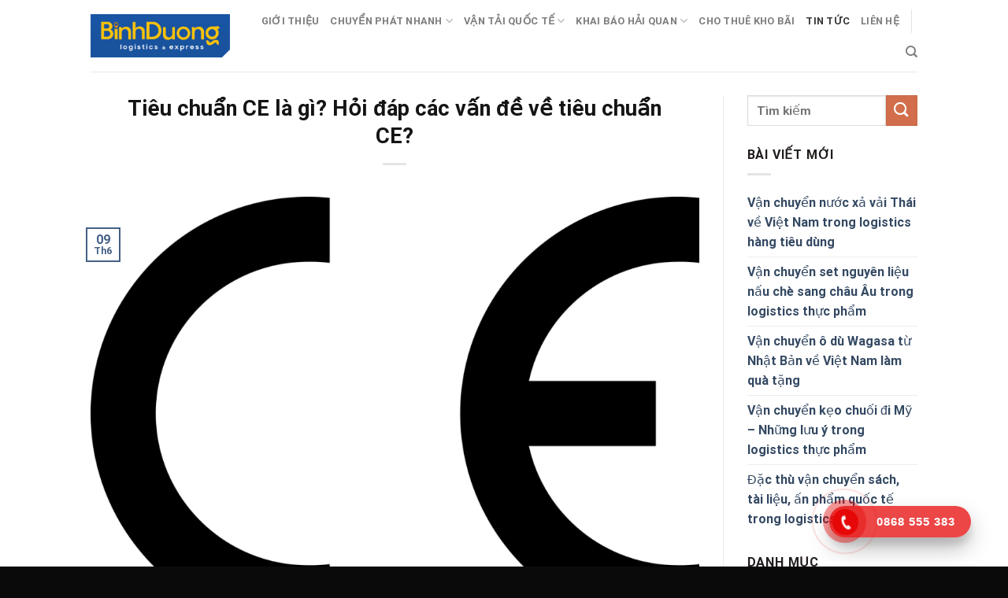

--- FILE ---
content_type: text/html; charset=UTF-8
request_url: https://binhduonglogistics.com/tieu-chuan-ce-la-gi-hoi-dap-cac-van-de-ve/
body_size: 33539
content:
<!DOCTYPE html>
<!--[if IE 9 ]> <html lang="vi" class="ie9 loading-site no-js"> <![endif]-->
<!--[if IE 8 ]> <html lang="vi" class="ie8 loading-site no-js"> <![endif]-->
<!--[if (gte IE 9)|!(IE)]><!--><html lang="vi" class="loading-site no-js"> <!--<![endif]-->
<head>
	<meta charset="UTF-8" />
	<link rel="profile" href="https://gmpg.org/xfn/11" />
	<link rel="pingback" href="https://binhduonglogistics.com/xmlrpc.php" />
	<link rel="stylesheet" href="https://cdnjs.cloudflare.com/ajax/libs/font-awesome/4.7.0/css/font-awesome.min.css">

	<script>(function(html){html.className = html.className.replace(/\bno-js\b/,'js')})(document.documentElement);</script>
<meta name='robots' content='index, follow, max-image-preview:large, max-snippet:-1, max-video-preview:-1' />
	<style>img:is([sizes="auto" i], [sizes^="auto," i]) { contain-intrinsic-size: 3000px 1500px }</style>
	<meta name="viewport" content="width=device-width, initial-scale=1" />
	<!-- This site is optimized with the Yoast SEO Premium plugin v20.13 (Yoast SEO v26.2) - https://yoast.com/wordpress/plugins/seo/ -->
	<title>Tiêu chuẩn CE là gì? Hỏi đáp các vấn đề về tiêu chuẩn CE?</title>
	<meta name="description" content="CE là dấu hiệu cho biết sản phẩm đã đáp ứng các quy định chỉ thị của Liên minh Châu Âu quy định liên quan đến các yếu tố an toàn người dùng" />
	<link rel="canonical" href="https://binhduonglogistics.com/tieu-chuan-ce-la-gi-hoi-dap-cac-van-de-ve/" />
	<meta property="og:locale" content="vi_VN" />
	<meta property="og:type" content="article" />
	<meta property="og:title" content="Tiêu chuẩn CE là gì? Hỏi đáp các vấn đề về tiêu chuẩn CE?" />
	<meta property="og:description" content="CE là dấu hiệu cho biết sản phẩm đã đáp ứng các quy định chỉ thị của Liên minh Châu Âu quy định liên quan đến các yếu tố an toàn người dùng" />
	<meta property="og:url" content="https://binhduonglogistics.com/tieu-chuan-ce-la-gi-hoi-dap-cac-van-de-ve/" />
	<meta property="og:site_name" content="Bình Dương Logistics, Vận Chuyển Quốc Tế, Hải Quan, Vận Tải" />
	<meta property="article:published_time" content="2021-06-09T11:51:57+00:00" />
	<meta property="article:modified_time" content="2023-05-09T12:26:08+00:00" />
	<meta property="og:image" content="https://binhduonglogistics.com/wp-content/uploads/2021/06/1200px-Conformite_Europeenne_logo.svg.png" />
	<meta property="og:image:width" content="1200" />
	<meta property="og:image:height" content="857" />
	<meta property="og:image:type" content="image/png" />
	<meta name="author" content="Thư Thư" />
	<meta name="twitter:card" content="summary_large_image" />
	<meta name="twitter:label1" content="Được viết bởi" />
	<meta name="twitter:data1" content="Thư Thư" />
	<meta name="twitter:label2" content="Ước tính thời gian đọc" />
	<meta name="twitter:data2" content="10 phút" />
	<!-- / Yoast SEO Premium plugin. -->


<link rel='dns-prefetch' href='//cdn.jsdelivr.net' />
<link rel='prefetch' href='https://binhduonglogistics.com/wp-content/themes/flatsome/assets/js/flatsome.js?ver=43f05e0ca79aa585a6aa' />
<link rel='prefetch' href='https://binhduonglogistics.com/wp-content/themes/flatsome/assets/js/chunk.slider.js?ver=3.17.7' />
<link rel='prefetch' href='https://binhduonglogistics.com/wp-content/themes/flatsome/assets/js/chunk.popups.js?ver=3.17.7' />
<link rel='prefetch' href='https://binhduonglogistics.com/wp-content/themes/flatsome/assets/js/chunk.tooltips.js?ver=3.17.7' />
<link rel="alternate" type="application/rss+xml" title="Dòng thông tin Bình Dương Logistics, Vận Chuyển Quốc Tế, Hải Quan, Vận Tải &raquo;" href="https://binhduonglogistics.com/feed/" />
<link rel="alternate" type="application/rss+xml" title="Bình Dương Logistics, Vận Chuyển Quốc Tế, Hải Quan, Vận Tải &raquo; Dòng bình luận" href="https://binhduonglogistics.com/comments/feed/" />
<link rel="alternate" type="application/rss+xml" title="Bình Dương Logistics, Vận Chuyển Quốc Tế, Hải Quan, Vận Tải &raquo; Tiêu chuẩn CE là gì? Hỏi đáp các vấn đề về tiêu chuẩn CE? Dòng bình luận" href="https://binhduonglogistics.com/tieu-chuan-ce-la-gi-hoi-dap-cac-van-de-ve/feed/" />
<script type="text/javascript">
/* <![CDATA[ */
window._wpemojiSettings = {"baseUrl":"https:\/\/s.w.org\/images\/core\/emoji\/16.0.1\/72x72\/","ext":".png","svgUrl":"https:\/\/s.w.org\/images\/core\/emoji\/16.0.1\/svg\/","svgExt":".svg","source":{"concatemoji":"https:\/\/binhduonglogistics.com\/wp-includes\/js\/wp-emoji-release.min.js?ver=6.8.3"}};
/*! This file is auto-generated */
!function(s,n){var o,i,e;function c(e){try{var t={supportTests:e,timestamp:(new Date).valueOf()};sessionStorage.setItem(o,JSON.stringify(t))}catch(e){}}function p(e,t,n){e.clearRect(0,0,e.canvas.width,e.canvas.height),e.fillText(t,0,0);var t=new Uint32Array(e.getImageData(0,0,e.canvas.width,e.canvas.height).data),a=(e.clearRect(0,0,e.canvas.width,e.canvas.height),e.fillText(n,0,0),new Uint32Array(e.getImageData(0,0,e.canvas.width,e.canvas.height).data));return t.every(function(e,t){return e===a[t]})}function u(e,t){e.clearRect(0,0,e.canvas.width,e.canvas.height),e.fillText(t,0,0);for(var n=e.getImageData(16,16,1,1),a=0;a<n.data.length;a++)if(0!==n.data[a])return!1;return!0}function f(e,t,n,a){switch(t){case"flag":return n(e,"\ud83c\udff3\ufe0f\u200d\u26a7\ufe0f","\ud83c\udff3\ufe0f\u200b\u26a7\ufe0f")?!1:!n(e,"\ud83c\udde8\ud83c\uddf6","\ud83c\udde8\u200b\ud83c\uddf6")&&!n(e,"\ud83c\udff4\udb40\udc67\udb40\udc62\udb40\udc65\udb40\udc6e\udb40\udc67\udb40\udc7f","\ud83c\udff4\u200b\udb40\udc67\u200b\udb40\udc62\u200b\udb40\udc65\u200b\udb40\udc6e\u200b\udb40\udc67\u200b\udb40\udc7f");case"emoji":return!a(e,"\ud83e\udedf")}return!1}function g(e,t,n,a){var r="undefined"!=typeof WorkerGlobalScope&&self instanceof WorkerGlobalScope?new OffscreenCanvas(300,150):s.createElement("canvas"),o=r.getContext("2d",{willReadFrequently:!0}),i=(o.textBaseline="top",o.font="600 32px Arial",{});return e.forEach(function(e){i[e]=t(o,e,n,a)}),i}function t(e){var t=s.createElement("script");t.src=e,t.defer=!0,s.head.appendChild(t)}"undefined"!=typeof Promise&&(o="wpEmojiSettingsSupports",i=["flag","emoji"],n.supports={everything:!0,everythingExceptFlag:!0},e=new Promise(function(e){s.addEventListener("DOMContentLoaded",e,{once:!0})}),new Promise(function(t){var n=function(){try{var e=JSON.parse(sessionStorage.getItem(o));if("object"==typeof e&&"number"==typeof e.timestamp&&(new Date).valueOf()<e.timestamp+604800&&"object"==typeof e.supportTests)return e.supportTests}catch(e){}return null}();if(!n){if("undefined"!=typeof Worker&&"undefined"!=typeof OffscreenCanvas&&"undefined"!=typeof URL&&URL.createObjectURL&&"undefined"!=typeof Blob)try{var e="postMessage("+g.toString()+"("+[JSON.stringify(i),f.toString(),p.toString(),u.toString()].join(",")+"));",a=new Blob([e],{type:"text/javascript"}),r=new Worker(URL.createObjectURL(a),{name:"wpTestEmojiSupports"});return void(r.onmessage=function(e){c(n=e.data),r.terminate(),t(n)})}catch(e){}c(n=g(i,f,p,u))}t(n)}).then(function(e){for(var t in e)n.supports[t]=e[t],n.supports.everything=n.supports.everything&&n.supports[t],"flag"!==t&&(n.supports.everythingExceptFlag=n.supports.everythingExceptFlag&&n.supports[t]);n.supports.everythingExceptFlag=n.supports.everythingExceptFlag&&!n.supports.flag,n.DOMReady=!1,n.readyCallback=function(){n.DOMReady=!0}}).then(function(){return e}).then(function(){var e;n.supports.everything||(n.readyCallback(),(e=n.source||{}).concatemoji?t(e.concatemoji):e.wpemoji&&e.twemoji&&(t(e.twemoji),t(e.wpemoji)))}))}((window,document),window._wpemojiSettings);
/* ]]> */
</script>
<style id='wp-emoji-styles-inline-css' type='text/css'>

	img.wp-smiley, img.emoji {
		display: inline !important;
		border: none !important;
		box-shadow: none !important;
		height: 1em !important;
		width: 1em !important;
		margin: 0 0.07em !important;
		vertical-align: -0.1em !important;
		background: none !important;
		padding: 0 !important;
	}
</style>
<style id='wp-block-library-inline-css' type='text/css'>
:root{--wp-admin-theme-color:#007cba;--wp-admin-theme-color--rgb:0,124,186;--wp-admin-theme-color-darker-10:#006ba1;--wp-admin-theme-color-darker-10--rgb:0,107,161;--wp-admin-theme-color-darker-20:#005a87;--wp-admin-theme-color-darker-20--rgb:0,90,135;--wp-admin-border-width-focus:2px;--wp-block-synced-color:#7a00df;--wp-block-synced-color--rgb:122,0,223;--wp-bound-block-color:var(--wp-block-synced-color)}@media (min-resolution:192dpi){:root{--wp-admin-border-width-focus:1.5px}}.wp-element-button{cursor:pointer}:root{--wp--preset--font-size--normal:16px;--wp--preset--font-size--huge:42px}:root .has-very-light-gray-background-color{background-color:#eee}:root .has-very-dark-gray-background-color{background-color:#313131}:root .has-very-light-gray-color{color:#eee}:root .has-very-dark-gray-color{color:#313131}:root .has-vivid-green-cyan-to-vivid-cyan-blue-gradient-background{background:linear-gradient(135deg,#00d084,#0693e3)}:root .has-purple-crush-gradient-background{background:linear-gradient(135deg,#34e2e4,#4721fb 50%,#ab1dfe)}:root .has-hazy-dawn-gradient-background{background:linear-gradient(135deg,#faaca8,#dad0ec)}:root .has-subdued-olive-gradient-background{background:linear-gradient(135deg,#fafae1,#67a671)}:root .has-atomic-cream-gradient-background{background:linear-gradient(135deg,#fdd79a,#004a59)}:root .has-nightshade-gradient-background{background:linear-gradient(135deg,#330968,#31cdcf)}:root .has-midnight-gradient-background{background:linear-gradient(135deg,#020381,#2874fc)}.has-regular-font-size{font-size:1em}.has-larger-font-size{font-size:2.625em}.has-normal-font-size{font-size:var(--wp--preset--font-size--normal)}.has-huge-font-size{font-size:var(--wp--preset--font-size--huge)}.has-text-align-center{text-align:center}.has-text-align-left{text-align:left}.has-text-align-right{text-align:right}#end-resizable-editor-section{display:none}.aligncenter{clear:both}.items-justified-left{justify-content:flex-start}.items-justified-center{justify-content:center}.items-justified-right{justify-content:flex-end}.items-justified-space-between{justify-content:space-between}.screen-reader-text{border:0;clip-path:inset(50%);height:1px;margin:-1px;overflow:hidden;padding:0;position:absolute;width:1px;word-wrap:normal!important}.screen-reader-text:focus{background-color:#ddd;clip-path:none;color:#444;display:block;font-size:1em;height:auto;left:5px;line-height:normal;padding:15px 23px 14px;text-decoration:none;top:5px;width:auto;z-index:100000}html :where(.has-border-color){border-style:solid}html :where([style*=border-top-color]){border-top-style:solid}html :where([style*=border-right-color]){border-right-style:solid}html :where([style*=border-bottom-color]){border-bottom-style:solid}html :where([style*=border-left-color]){border-left-style:solid}html :where([style*=border-width]){border-style:solid}html :where([style*=border-top-width]){border-top-style:solid}html :where([style*=border-right-width]){border-right-style:solid}html :where([style*=border-bottom-width]){border-bottom-style:solid}html :where([style*=border-left-width]){border-left-style:solid}html :where(img[class*=wp-image-]){height:auto;max-width:100%}:where(figure){margin:0 0 1em}html :where(.is-position-sticky){--wp-admin--admin-bar--position-offset:var(--wp-admin--admin-bar--height,0px)}@media screen and (max-width:600px){html :where(.is-position-sticky){--wp-admin--admin-bar--position-offset:0px}}
</style>
<style id='classic-theme-styles-inline-css' type='text/css'>
/*! This file is auto-generated */
.wp-block-button__link{color:#fff;background-color:#32373c;border-radius:9999px;box-shadow:none;text-decoration:none;padding:calc(.667em + 2px) calc(1.333em + 2px);font-size:1.125em}.wp-block-file__button{background:#32373c;color:#fff;text-decoration:none}
</style>
<link rel='stylesheet' id='contact-form-7-css' href='https://binhduonglogistics.com/wp-content/plugins/contact-form-7/includes/css/styles.css?ver=6.1.1' type='text/css' media='all' />
<link rel='stylesheet' id='toc-screen-css' href='https://binhduonglogistics.com/wp-content/plugins/table-of-contents-plus/screen.min.css?ver=2411.1' type='text/css' media='all' />
<link rel='stylesheet' id='flatsome-main-css' href='https://binhduonglogistics.com/wp-content/themes/flatsome/assets/css/flatsome.css?ver=3.17.7' type='text/css' media='all' />
<style id='flatsome-main-inline-css' type='text/css'>
@font-face {
				font-family: "fl-icons";
				font-display: block;
				src: url(https://binhduonglogistics.com/wp-content/themes/flatsome/assets/css/icons/fl-icons.eot?v=3.17.7);
				src:
					url(https://binhduonglogistics.com/wp-content/themes/flatsome/assets/css/icons/fl-icons.eot#iefix?v=3.17.7) format("embedded-opentype"),
					url(https://binhduonglogistics.com/wp-content/themes/flatsome/assets/css/icons/fl-icons.woff2?v=3.17.7) format("woff2"),
					url(https://binhduonglogistics.com/wp-content/themes/flatsome/assets/css/icons/fl-icons.ttf?v=3.17.7) format("truetype"),
					url(https://binhduonglogistics.com/wp-content/themes/flatsome/assets/css/icons/fl-icons.woff?v=3.17.7) format("woff"),
					url(https://binhduonglogistics.com/wp-content/themes/flatsome/assets/css/icons/fl-icons.svg?v=3.17.7#fl-icons) format("svg");
			}
</style>
<link rel='stylesheet' id='flatsome-style-css' href='https://binhduonglogistics.com/wp-content/themes/flatsome-child/style.css?ver=3.0' type='text/css' media='all' />
<script type="text/javascript" src="https://binhduonglogistics.com/wp-includes/js/jquery/jquery.min.js?ver=3.7.1" id="jquery-core-js"></script>
<script type="text/javascript" src="https://binhduonglogistics.com/wp-includes/js/jquery/jquery-migrate.min.js?ver=3.4.1" id="jquery-migrate-js"></script>
<link rel="https://api.w.org/" href="https://binhduonglogistics.com/wp-json/" /><link rel="alternate" title="JSON" type="application/json" href="https://binhduonglogistics.com/wp-json/wp/v2/posts/1300" /><link rel="EditURI" type="application/rsd+xml" title="RSD" href="https://binhduonglogistics.com/xmlrpc.php?rsd" />
<meta name="generator" content="WordPress 6.8.3" />
<link rel='shortlink' href='https://binhduonglogistics.com/?p=1300' />
<link rel="alternate" title="oNhúng (JSON)" type="application/json+oembed" href="https://binhduonglogistics.com/wp-json/oembed/1.0/embed?url=https%3A%2F%2Fbinhduonglogistics.com%2Ftieu-chuan-ce-la-gi-hoi-dap-cac-van-de-ve%2F" />
<link rel="alternate" title="oNhúng (XML)" type="text/xml+oembed" href="https://binhduonglogistics.com/wp-json/oembed/1.0/embed?url=https%3A%2F%2Fbinhduonglogistics.com%2Ftieu-chuan-ce-la-gi-hoi-dap-cac-van-de-ve%2F&#038;format=xml" />


<!-- This site is optimized with the Schema plugin v1.7.9.6 - https://schema.press -->
<script type="application/ld+json">{"@context":"https:\/\/schema.org\/","@type":"BlogPosting","mainEntityOfPage":{"@type":"WebPage","@id":"https:\/\/binhduonglogistics.com\/tieu-chuan-ce-la-gi-hoi-dap-cac-van-de-ve\/"},"url":"https:\/\/binhduonglogistics.com\/tieu-chuan-ce-la-gi-hoi-dap-cac-van-de-ve\/","headline":"Tiêu chuẩn CE là gì? Hỏi đáp các vấn đề về tiêu chuẩn CE?","datePublished":"2021-06-09T11:51:57+00:00","dateModified":"2023-05-09T12:26:08+00:00","publisher":{"@type":"Organization","@id":"https:\/\/binhduonglogistics.com\/#organization","name":"Bình Dương Logistics, Vận Chuyển Quốc Tế, Hải Quan, Vận Tải","logo":{"@type":"ImageObject","url":"","width":600,"height":60}},"image":{"@type":"ImageObject","url":"https:\/\/binhduonglogistics.com\/wp-content\/uploads\/2021\/06\/1200px-Conformite_Europeenne_logo.svg.png","width":1200,"height":857},"articleSection":"Tin tức","keywords":"CE, CE là gì?, Dấu CE trên sản phẩm có ý nghĩa gì?, tiêu chuẩn ce, Tiêu chuẩn CE là gì? Hỏi đáp các vấn đề về tiêu chuẩn CE?","description":"Tiêu chuẩn CE là gì? Hỏi đáp các vấn đề về tiêu chuẩn CE? CE là từ viết tắt của Conformite Europeenne hay chính là chứng nhận CE Marking. Sản phẩm có chứng nhận CE tức là nó đã tuân thủ đúng luật pháp của liên minh châu Âu","author":{"@type":"Person","name":"Thư Thư","url":"https:\/\/binhduonglogistics.com\/author\/admin_thu\/","image":{"@type":"ImageObject","url":"https:\/\/secure.gravatar.com\/avatar\/2f858808f7f1240087da028e179d337214099711582dfe9da88ad974d714e23d?s=96&d=mm&r=g","height":96,"width":96},"sameAs":["https:\/\/binhduonglogistics.com\/"]}}</script>

<style>.bg{opacity: 0; transition: opacity 1s; -webkit-transition: opacity 1s;} .bg-loaded{opacity: 1;}</style><link rel="icon" href="https://binhduonglogistics.com/wp-content/uploads/2023/10/cropped-logo-binhduong-32x32.png" sizes="32x32" />
<link rel="icon" href="https://binhduonglogistics.com/wp-content/uploads/2023/10/cropped-logo-binhduong-192x192.png" sizes="192x192" />
<link rel="apple-touch-icon" href="https://binhduonglogistics.com/wp-content/uploads/2023/10/cropped-logo-binhduong-180x180.png" />
<meta name="msapplication-TileImage" content="https://binhduonglogistics.com/wp-content/uploads/2023/10/cropped-logo-binhduong-270x270.png" />
<style id="custom-css" type="text/css">:root {--primary-color: #446084;}.header-main{height: 91px}#logo img{max-height: 91px}#logo{width:180px;}.header-bottom{min-height: 43px}.header-top{min-height: 30px}.transparent .header-main{height: 30px}.transparent #logo img{max-height: 30px}.has-transparent + .page-title:first-of-type,.has-transparent + #main > .page-title,.has-transparent + #main > div > .page-title,.has-transparent + #main .page-header-wrapper:first-of-type .page-title{padding-top: 30px;}.header.show-on-scroll,.stuck .header-main{height:70px!important}.stuck #logo img{max-height: 70px!important}.search-form{ width: 35%;}.header-bg-color {background-color: rgba(255,255,255,0.9)}.header-bottom {background-color: #424242}@media (max-width: 549px) {.header-main{height: 70px}#logo img{max-height: 70px}}body{color: #211b1b}h1,h2,h3,h4,h5,h6,.heading-font{color: #141414;}@media screen and (max-width: 549px){body{font-size: 100%;}}body{font-family: Roboto, sans-serif;}body {font-weight: 400;font-style: normal;}.nav > li > a {font-family: Roboto, sans-serif;}.mobile-sidebar-levels-2 .nav > li > ul > li > a {font-family: Roboto, sans-serif;}.nav > li > a,.mobile-sidebar-levels-2 .nav > li > ul > li > a {font-weight: 700;font-style: normal;}h1,h2,h3,h4,h5,h6,.heading-font, .off-canvas-center .nav-sidebar.nav-vertical > li > a{font-family: Roboto, sans-serif;}h1,h2,h3,h4,h5,h6,.heading-font,.banner h1,.banner h2 {font-weight: 700;font-style: normal;}.alt-font{font-family: "Dancing Script", sans-serif;}.alt-font {font-weight: 400!important;font-style: normal!important;}.absolute-footer, html{background-color: #0a0a0a}.nav-vertical-fly-out > li + li {border-top-width: 1px; border-top-style: solid;}.label-new.menu-item > a:after{content:"New";}.label-hot.menu-item > a:after{content:"Hot";}.label-sale.menu-item > a:after{content:"Sale";}.label-popular.menu-item > a:after{content:"Popular";}</style>		<style type="text/css" id="wp-custom-css">
			/* FOOTER */

.footer-main {
	background-color: rgb(255, 202, 0) !important;
	padding: 20px 0;
}

.footer-bg {
    display: grid;
    grid-template-columns: 45% 25% 30%;
}

.footer_left h3 {
    margin-bottom: 6px;
    font-size: 1rem;
    font-weight: 700;
		color: #000;
}

.footer_service {
    display: grid;
    grid-template-columns: 1fr 1fr;
}

.service_left ul {
    padding: 0;
    margin: 0;
}

.service_left ul li {
    list-style: none;
    padding: 0px 0;
		margin: 0;
}

.service_left ul li a {
    text-decoration: none;
    color: #000;
    font-size: 0.8rem;
}

.service_right ul li a {
    text-decoration: none;
		color: #000;
    font-size: 0.8rem;
}

.service_right ul {
    padding: 0;
    margin: 0;
}

.service_right ul li {
    list-style: none;
    padding: 0px 0;
		margin: 0;
}

.service_right ul li a {
    text-decoration: none;
		color: #000;
    font-size: 0.8rem;
}

.footer_mid h3 {
    margin-bottom: 6px;
    font-size: 1rem;
    font-weight: 700;
		color: #000;
}

.service_bctn ul {
    padding: 0;
    margin: 0;
}

.service_bctn ul li {
    list-style: none;
}

.service_bctn ul li a {
    text-decoration: none;
		color: #000;
    font-size: 0.8rem;
}

.service_bctn ul {
    padding: 0;
    margin: 0;
}

.service_bctn ul li {
    list-style: none;
    padding: 0px 0;
		margin: 0;
}

.service_bctn ul li a {
    text-decoration: none;
		color: #000;
    font-size: 0.8rem;
}

/* ------------ */

.footer_right {
    padding-left: 65px;
}

.footer_right h3 {
    margin-bottom: 6px;
    font-size: 1rem;
    font-weight: 700;
		color: #000;
}

.sv_right ul li a {
    text-decoration: none;
		color: #000;
    font-size: 0.8rem;
}

.sv_right ul {
    padding: 0;
    margin: 0;
}

.sv_right ul li {
    list-style: none;
    padding: 0px 0;
		margin: 0;
}

.sv_right ul li a {
    text-decoration: none;
		color: #000;
    font-size: 0.8rem;
}

/* ----------- */

.footer-tt {
    display: grid;
    grid-template-columns: 45% 25% 30%;
    margin-top: 20px;
}

.footer_info h3 {
    font-size: 1rem;
    font-weight: 700;
    text-transform: uppercase;
		color: #000;
}

.footer_info p {
    font-size: 0.8rem;
		margin: 0 0 0.3vw 0;
		color: #000;
}

/* ----------- */

.footer_address h3 {
    font-size: 1rem;
    margin-bottom: 6px;
		color: #000;
}

.text_vp p {
    margin: 6px 0;
    font-size: 0.8rem;
    line-height: 22px;
		color: #000;
}

/* ----------- */

.footer_sp {
    padding-left: 65px;
}

.footer_sp h3 {
    font-size: 1rem;
    margin-bottom: 6px;
		color: #000;
}

.text_sp p {
    margin: 6px 0;
    font-size: 0.8rem;
    line-height: 22px;
		color: #000;
}

/* ----------- */

.footer_sv {
    display: grid;
    grid-template-columns: 25% 25% 25% 25%;
		margin-top: 1vw;
}

.footer_ptdh h3 {
    margin-bottom: 6px;
    font-size: 1rem;
    font-weight: 700;
		color: #000;
}

.text_ptdh p {
    margin: 6px 0;
    font-size: 0.8rem;
    line-height: 22px;
		color: #000;
}

.footer_ptvc h3 {
    margin-bottom: 6px;
    font-size: 1rem;
    font-weight: 700;
		color: #000;
}

.text_ptvc p {
    margin: 6px 0;
    font-size: 0.8rem;
    line-height: 22px;
		color: #000;
}

.footer_pttt h3 {
    margin-bottom: 6px;
    font-size: 1rem;
    font-weight: 700;
		color: #000;
}

.text_pttt p {
    margin: 6px 0;
    font-size: 0.8rem;
    line-height: 22px;
		color: #000;
}

.footer_quydinh h3 {
    margin-bottom: 6px;
    font-size: 1rem;
    font-weight: 700;
		color: #000;
}

.text_quydinh p {
    margin: 6px 0;
    font-size: 0.8rem;
    line-height: 22px;
		color: #000;
}

@media(max-width: 1440px) {
    .service_right {
        padding-left: 20px;
    }
		.text_ptdh p {
				line-height: 14px;
		}
		.text_ptvc p {
				line-height: 14px;
		}
		.text_pttt p {
				line-height: 14px;
		}
		.text_quydinh p {
				line-height: 14px;
		}
		.text_vp p {
				line-height: 18px;
		}
		.text_sp p {
				line-height: 18px;
		}
    .footer_mid {
        padding-left: 40px;
    }
    .footer_quydinh {
        padding-left: 24px;
    }
		.footer_sv {
				margin-top: 1.2vw;
		}
    .footer-tt {
        grid-template-columns: 35% 35% 30%;
    }
    .footer_address {
        padding-left: 40px;
    }
    .footer_sp {
        padding-left: 40px;
    }
}



@media(max-width: 1024px) {
    .service_left ul li {
        padding: 0px 0;
    }
    .service_right ul li {
        padding: 0px 0;
    }
    .service_bctn ul li {
        padding: 0px 0;
    }
    .sv_right ul li {
        padding: 0px 0;
    }
    .text_ptdh p {
        line-height: 20px;
    }
    .text_ptvc p {
        line-height: 20px;
    }
    .text_pttt p {
        line-height: 20px;
    }
    .text_quydinh p {
        line-height: 20px;
    }
    .text_vp p {
        line-height: 20px;
    }
    .text_sp p {
        line-height: 20px;
    }
}

@media(max-width: 768px) {
    .service_left ul li {
        line-height: 20px;
    }
    .service_right ul li {
        line-height: 20px;
    }
    .service_bctn ul li {
        line-height: 20px;
    }
    .sv_right ul li {
        line-height: 20px;
    }
    .text_ptdh p {
        line-height: 20px;
    }
    .text_ptvc p {
        line-height: 20px;
    }
    .text_pttt p {
        line-height: 20px;
    }
    .text_quydinh p {
        line-height: 20px;
    }
    .text_vp p {
        line-height: 20px;
    }
    .text_sp p {
        line-height: 20px;
    }
}

@media(max-width: 430px) {
    .ft-container {
        padding-right: 10px;
        padding-left: 10px;
    } 
    .footer-bg {
        grid-template-columns: 1fr;
				text-align: left;
    }
    .footer_left h3 {
        font-size: 3.2vw;
    }
    .footer_service {
        grid-template-columns: 1fr;
				text-align: left;
    }
    .service_left ul li {
        line-height: 16px;
    }
    .service_left ul li a {
        font-size: 2.5vw;
    }
    .service_right {
        padding-left: 0px;
    }
    .service_right ul li {
        line-height: 16px;
    }
    .service_right ul li a {
        font-size: 2.5vw;
    }
    .footer_mid {
        padding: 4vw 0 0 0;
    }
    .footer_mid h3 {
        font-size: 3.2vw;
    }
    .service_bctn ul li {
        line-height: 16px;
    }
    .service_bctn ul li a {
        font-size: 2.5vw;
    }
    .footer_right {
        padding: 4vw 0 0 0;
    }
    .footer_right h3 {
        font-size: 3.5vw;
    }
    .sv_right ul li {
        line-height: 16px;
    }
    .sv_right ul li a {
        font-size: 2.5vw;
    }
    .footer_right h3 {
        font-size: 3.2vw;
    }
		.sv_right {
				margin-bottom: 4vw;
		}
    .sv_right ul li {
        line-height: 16px;
    }
    .sv_right ul li a {
        font-size: 2.5vw;
    }
    .footer_sv {
        grid-template-columns: 100%;
				text-align: left;
    }
		.text_ptdh {
				margin-bottom: 4vw;
		}
    .footer_ptdh h3 {
        font-size: 3.2vw;
    }
    .text_ptdh p {
        line-height: 10px;
        font-size: 2.5vw;
    }
		.text_ptvc {
				margin-bottom: 4vw;
		}
    .footer_ptvc h3 {
        font-size: 3.2vw;
    }
    .text_ptvc p {
        line-height: 10px;
        font-size: 2.5vw;
    }
    .footer_pttt h3 {
        font-size: 3.2vw;
    }
    .text_pttt p {
        line-height: 10px;
        font-size: 2.5vw;
    }
    .footer_quydinh {
        padding: 4vw 0 0 0;
    }
    .footer_quydinh h3 {
        font-size: 3.2vw;
    }
		.text_quydinh {
				margin-bottom: 4vw;
		}
    .text_quydinh p {
        line-height: 10px;
        font-size: 2.5vw;
    }
    .footer-tt {
        grid-template-columns: 100%;
				text-align: left;
        margin-top: 0;
    }
    .footer_info h3 {
        font-size: 3.2vw;
    }
    .footer_info p {
        font-size: 2.2vw;
    }
    .dmca img {
        width: 15vw;
    }
    .footer_address {
        padding-left: 0;
				margin-top: 4vw;
    }
    .footer_address h3 {
        font-size: 3.2vw;
    }
    .text_vp p {
        line-height: 10px;
        font-size: 2.2vw;     
    }
    .footer_sp {
        padding-left: 0;
				margin-top: 4vw;
    }
    .footer_sp h3 {
        font-size: 3.2vw;
    }
    .text_sp p {
        line-height: 10px;
        font-size: 2.2vw;
    }
}

/* Telephone */

.hotline-phone-ring-wrap {
    position: fixed;
    bottom: 0;
    right: 150px;
    z-index: 999999;
}

.hotline-phone-ring {
    position: relative;
    visibility: visible;
    background-color: transparent;
    width: 110px;
    height: 110px;
    cursor: pointer;
    z-index: 11;
    -webkit-backface-visibility: hidden;
    -webkit-transform: translateZ(0);
    transition: visibility .5s;
    left: 0;
    bottom: 0;
    display: block;
}

.hotline-phone-ring-circle {
    width: 85px;
    height: 85px;
    top: 10px;
    left: 10px;
    position: absolute;
    background-color: transparent;
    border-radius: 100%;
    border: 2px solid #e60808;
    -webkit-animation: phonering-alo-circle-anim 1.2s infinite ease-in-out;
    animation: phonering-alo-circle-anim 1.2s infinite ease-in-out;
    transition: all .5s;
    -webkit-transform-origin: 50% 50%;
    -ms-transform-origin: 50% 50%;
    transform-origin: 50% 50%;
    opacity: 0.5;
}

.hotline-phone-ring-circle-fill {
    width: 55px;
    height: 55px;
    top: 25px;
    left: 25px;
    position: absolute;
    background-color: rgba(230, 8, 8, 0.7);
    border-radius: 100%;
    border: 2px solid transparent;
    -webkit-animation: phonering-alo-circle-fill-anim 2.3s infinite ease-in-out;
    animation: phonering-alo-circle-fill-anim 2.3s infinite ease-in-out;
    transition: all .5s;
    -webkit-transform-origin: 50% 50%;
    -ms-transform-origin: 50% 50%;
    transform-origin: 50% 50%;
}

.hotline-phone-ring-img-circle {
    background-color: #e60808;
    width: 33px;
    height: 33px;
    top: 37px;
    left: 37px;
    position: absolute;
    background-size: 20px;
    border-radius: 100%;
    border: 2px solid transparent;
    -webkit-animation: phonering-alo-circle-img-anim 1s infinite ease-in-out;
    animation: phonering-alo-circle-img-anim 1s infinite ease-in-out;
    -webkit-transform-origin: 50% 50%;
    -ms-transform-origin: 50% 50%;
    transform-origin: 50% 50%;
    display: -webkit-box;
    display: -webkit-flex;
    display: -ms-flexbox;
    display: flex;
    align-items: center;
    justify-content: center;
}

.hotline-phone-ring-img-circle .pps-btn-img {
    display: -webkit-box;
    display: -webkit-flex;
    display: -ms-flexbox;
    display: flex;
}

.hotline-phone-ring-img-circle .pps-btn-img img {
    width: 20px;
    height: 20px;
}

.hotline-bar {
    position: absolute;
    background: rgba(230, 8, 8, 0.75);
    height: 40px;
    width: 180px;
    line-height: 40px;
    border-radius: 3px;
    padding: 0 10px;
    background-size: 100%;
    cursor: pointer;
    transition: all 0.8s;
    -webkit-transition: all 0.8s;
    z-index: 9;
    box-shadow: 0 14px 28px rgba(0, 0, 0, 0.25), 0 10px 10px rgba(0, 0, 0, 0.1);
    border-radius: 50px !important;
    /* width: 175px !important; */
    left: 33px;
    bottom: 37px;
}

.hotline-bar>a {
    color: #fff;
    text-decoration: none;
    font-size: 15px;
    font-weight: bold;
    text-indent: 50px;
    display: block;
    letter-spacing: 1px;
    line-height: 40px;
    font-family: Arial;
}

.hotline-bar>a:hover,
.hotline-bar>a:active {
    color: #fff;
}

@-webkit-keyframes phonering-alo-circle-anim {
    0% {
        -webkit-transform: rotate(0) scale(0.5) skew(1deg);
        -webkit-opacity: 0.1;
    }
    30% {
        -webkit-transform: rotate(0) scale(0.7) skew(1deg);
        -webkit-opacity: 0.5;
    }
    100% {
        -webkit-transform: rotate(0) scale(1) skew(1deg);
        -webkit-opacity: 0.1;
    }
}

@-webkit-keyframes phonering-alo-circle-fill-anim {
    0% {
        -webkit-transform: rotate(0) scale(0.7) skew(1deg);
        opacity: 0.6;
    }
    50% {
        -webkit-transform: rotate(0) scale(1) skew(1deg);
        opacity: 0.6;
    }
    100% {
        -webkit-transform: rotate(0) scale(0.7) skew(1deg);
        opacity: 0.6;
    }
}

@-webkit-keyframes phonering-alo-circle-img-anim {
    0% {
        -webkit-transform: rotate(0) scale(1) skew(1deg);
    }
    10% {
        -webkit-transform: rotate(-25deg) scale(1) skew(1deg);
    }
    20% {
        -webkit-transform: rotate(25deg) scale(1) skew(1deg);
    }
    30% {
        -webkit-transform: rotate(-25deg) scale(1) skew(1deg);
    }
    40% {
        -webkit-transform: rotate(25deg) scale(1) skew(1deg);
    }
    50% {
        -webkit-transform: rotate(0) scale(1) skew(1deg);
    }
    100% {
        -webkit-transform: rotate(0) scale(1) skew(1deg);
    }
}

@media (max-width: 768px) {
    .hotline-bar {
        display: none;
    }
    .hotline-phone-ring-wrap {
        right: 0;
        left: auto;
    }
}

/* END FOOTER */		</style>
		<style id="kirki-inline-styles">/* cyrillic-ext */
@font-face {
  font-family: 'Roboto';
  font-style: normal;
  font-weight: 400;
  font-stretch: normal;
  font-display: swap;
  src: url(https://binhduonglogistics.com/wp-content/fonts/roboto/font) format('woff');
  unicode-range: U+0460-052F, U+1C80-1C8A, U+20B4, U+2DE0-2DFF, U+A640-A69F, U+FE2E-FE2F;
}
/* cyrillic */
@font-face {
  font-family: 'Roboto';
  font-style: normal;
  font-weight: 400;
  font-stretch: normal;
  font-display: swap;
  src: url(https://binhduonglogistics.com/wp-content/fonts/roboto/font) format('woff');
  unicode-range: U+0301, U+0400-045F, U+0490-0491, U+04B0-04B1, U+2116;
}
/* greek-ext */
@font-face {
  font-family: 'Roboto';
  font-style: normal;
  font-weight: 400;
  font-stretch: normal;
  font-display: swap;
  src: url(https://binhduonglogistics.com/wp-content/fonts/roboto/font) format('woff');
  unicode-range: U+1F00-1FFF;
}
/* greek */
@font-face {
  font-family: 'Roboto';
  font-style: normal;
  font-weight: 400;
  font-stretch: normal;
  font-display: swap;
  src: url(https://binhduonglogistics.com/wp-content/fonts/roboto/font) format('woff');
  unicode-range: U+0370-0377, U+037A-037F, U+0384-038A, U+038C, U+038E-03A1, U+03A3-03FF;
}
/* math */
@font-face {
  font-family: 'Roboto';
  font-style: normal;
  font-weight: 400;
  font-stretch: normal;
  font-display: swap;
  src: url(https://binhduonglogistics.com/wp-content/fonts/roboto/font) format('woff');
  unicode-range: U+0302-0303, U+0305, U+0307-0308, U+0310, U+0312, U+0315, U+031A, U+0326-0327, U+032C, U+032F-0330, U+0332-0333, U+0338, U+033A, U+0346, U+034D, U+0391-03A1, U+03A3-03A9, U+03B1-03C9, U+03D1, U+03D5-03D6, U+03F0-03F1, U+03F4-03F5, U+2016-2017, U+2034-2038, U+203C, U+2040, U+2043, U+2047, U+2050, U+2057, U+205F, U+2070-2071, U+2074-208E, U+2090-209C, U+20D0-20DC, U+20E1, U+20E5-20EF, U+2100-2112, U+2114-2115, U+2117-2121, U+2123-214F, U+2190, U+2192, U+2194-21AE, U+21B0-21E5, U+21F1-21F2, U+21F4-2211, U+2213-2214, U+2216-22FF, U+2308-230B, U+2310, U+2319, U+231C-2321, U+2336-237A, U+237C, U+2395, U+239B-23B7, U+23D0, U+23DC-23E1, U+2474-2475, U+25AF, U+25B3, U+25B7, U+25BD, U+25C1, U+25CA, U+25CC, U+25FB, U+266D-266F, U+27C0-27FF, U+2900-2AFF, U+2B0E-2B11, U+2B30-2B4C, U+2BFE, U+3030, U+FF5B, U+FF5D, U+1D400-1D7FF, U+1EE00-1EEFF;
}
/* symbols */
@font-face {
  font-family: 'Roboto';
  font-style: normal;
  font-weight: 400;
  font-stretch: normal;
  font-display: swap;
  src: url(https://binhduonglogistics.com/wp-content/fonts/roboto/font) format('woff');
  unicode-range: U+0001-000C, U+000E-001F, U+007F-009F, U+20DD-20E0, U+20E2-20E4, U+2150-218F, U+2190, U+2192, U+2194-2199, U+21AF, U+21E6-21F0, U+21F3, U+2218-2219, U+2299, U+22C4-22C6, U+2300-243F, U+2440-244A, U+2460-24FF, U+25A0-27BF, U+2800-28FF, U+2921-2922, U+2981, U+29BF, U+29EB, U+2B00-2BFF, U+4DC0-4DFF, U+FFF9-FFFB, U+10140-1018E, U+10190-1019C, U+101A0, U+101D0-101FD, U+102E0-102FB, U+10E60-10E7E, U+1D2C0-1D2D3, U+1D2E0-1D37F, U+1F000-1F0FF, U+1F100-1F1AD, U+1F1E6-1F1FF, U+1F30D-1F30F, U+1F315, U+1F31C, U+1F31E, U+1F320-1F32C, U+1F336, U+1F378, U+1F37D, U+1F382, U+1F393-1F39F, U+1F3A7-1F3A8, U+1F3AC-1F3AF, U+1F3C2, U+1F3C4-1F3C6, U+1F3CA-1F3CE, U+1F3D4-1F3E0, U+1F3ED, U+1F3F1-1F3F3, U+1F3F5-1F3F7, U+1F408, U+1F415, U+1F41F, U+1F426, U+1F43F, U+1F441-1F442, U+1F444, U+1F446-1F449, U+1F44C-1F44E, U+1F453, U+1F46A, U+1F47D, U+1F4A3, U+1F4B0, U+1F4B3, U+1F4B9, U+1F4BB, U+1F4BF, U+1F4C8-1F4CB, U+1F4D6, U+1F4DA, U+1F4DF, U+1F4E3-1F4E6, U+1F4EA-1F4ED, U+1F4F7, U+1F4F9-1F4FB, U+1F4FD-1F4FE, U+1F503, U+1F507-1F50B, U+1F50D, U+1F512-1F513, U+1F53E-1F54A, U+1F54F-1F5FA, U+1F610, U+1F650-1F67F, U+1F687, U+1F68D, U+1F691, U+1F694, U+1F698, U+1F6AD, U+1F6B2, U+1F6B9-1F6BA, U+1F6BC, U+1F6C6-1F6CF, U+1F6D3-1F6D7, U+1F6E0-1F6EA, U+1F6F0-1F6F3, U+1F6F7-1F6FC, U+1F700-1F7FF, U+1F800-1F80B, U+1F810-1F847, U+1F850-1F859, U+1F860-1F887, U+1F890-1F8AD, U+1F8B0-1F8BB, U+1F8C0-1F8C1, U+1F900-1F90B, U+1F93B, U+1F946, U+1F984, U+1F996, U+1F9E9, U+1FA00-1FA6F, U+1FA70-1FA7C, U+1FA80-1FA89, U+1FA8F-1FAC6, U+1FACE-1FADC, U+1FADF-1FAE9, U+1FAF0-1FAF8, U+1FB00-1FBFF;
}
/* vietnamese */
@font-face {
  font-family: 'Roboto';
  font-style: normal;
  font-weight: 400;
  font-stretch: normal;
  font-display: swap;
  src: url(https://binhduonglogistics.com/wp-content/fonts/roboto/font) format('woff');
  unicode-range: U+0102-0103, U+0110-0111, U+0128-0129, U+0168-0169, U+01A0-01A1, U+01AF-01B0, U+0300-0301, U+0303-0304, U+0308-0309, U+0323, U+0329, U+1EA0-1EF9, U+20AB;
}
/* latin-ext */
@font-face {
  font-family: 'Roboto';
  font-style: normal;
  font-weight: 400;
  font-stretch: normal;
  font-display: swap;
  src: url(https://binhduonglogistics.com/wp-content/fonts/roboto/font) format('woff');
  unicode-range: U+0100-02BA, U+02BD-02C5, U+02C7-02CC, U+02CE-02D7, U+02DD-02FF, U+0304, U+0308, U+0329, U+1D00-1DBF, U+1E00-1E9F, U+1EF2-1EFF, U+2020, U+20A0-20AB, U+20AD-20C0, U+2113, U+2C60-2C7F, U+A720-A7FF;
}
/* latin */
@font-face {
  font-family: 'Roboto';
  font-style: normal;
  font-weight: 400;
  font-stretch: normal;
  font-display: swap;
  src: url(https://binhduonglogistics.com/wp-content/fonts/roboto/font) format('woff');
  unicode-range: U+0000-00FF, U+0131, U+0152-0153, U+02BB-02BC, U+02C6, U+02DA, U+02DC, U+0304, U+0308, U+0329, U+2000-206F, U+20AC, U+2122, U+2191, U+2193, U+2212, U+2215, U+FEFF, U+FFFD;
}
/* cyrillic-ext */
@font-face {
  font-family: 'Roboto';
  font-style: normal;
  font-weight: 700;
  font-stretch: normal;
  font-display: swap;
  src: url(https://binhduonglogistics.com/wp-content/fonts/roboto/font) format('woff');
  unicode-range: U+0460-052F, U+1C80-1C8A, U+20B4, U+2DE0-2DFF, U+A640-A69F, U+FE2E-FE2F;
}
/* cyrillic */
@font-face {
  font-family: 'Roboto';
  font-style: normal;
  font-weight: 700;
  font-stretch: normal;
  font-display: swap;
  src: url(https://binhduonglogistics.com/wp-content/fonts/roboto/font) format('woff');
  unicode-range: U+0301, U+0400-045F, U+0490-0491, U+04B0-04B1, U+2116;
}
/* greek-ext */
@font-face {
  font-family: 'Roboto';
  font-style: normal;
  font-weight: 700;
  font-stretch: normal;
  font-display: swap;
  src: url(https://binhduonglogistics.com/wp-content/fonts/roboto/font) format('woff');
  unicode-range: U+1F00-1FFF;
}
/* greek */
@font-face {
  font-family: 'Roboto';
  font-style: normal;
  font-weight: 700;
  font-stretch: normal;
  font-display: swap;
  src: url(https://binhduonglogistics.com/wp-content/fonts/roboto/font) format('woff');
  unicode-range: U+0370-0377, U+037A-037F, U+0384-038A, U+038C, U+038E-03A1, U+03A3-03FF;
}
/* math */
@font-face {
  font-family: 'Roboto';
  font-style: normal;
  font-weight: 700;
  font-stretch: normal;
  font-display: swap;
  src: url(https://binhduonglogistics.com/wp-content/fonts/roboto/font) format('woff');
  unicode-range: U+0302-0303, U+0305, U+0307-0308, U+0310, U+0312, U+0315, U+031A, U+0326-0327, U+032C, U+032F-0330, U+0332-0333, U+0338, U+033A, U+0346, U+034D, U+0391-03A1, U+03A3-03A9, U+03B1-03C9, U+03D1, U+03D5-03D6, U+03F0-03F1, U+03F4-03F5, U+2016-2017, U+2034-2038, U+203C, U+2040, U+2043, U+2047, U+2050, U+2057, U+205F, U+2070-2071, U+2074-208E, U+2090-209C, U+20D0-20DC, U+20E1, U+20E5-20EF, U+2100-2112, U+2114-2115, U+2117-2121, U+2123-214F, U+2190, U+2192, U+2194-21AE, U+21B0-21E5, U+21F1-21F2, U+21F4-2211, U+2213-2214, U+2216-22FF, U+2308-230B, U+2310, U+2319, U+231C-2321, U+2336-237A, U+237C, U+2395, U+239B-23B7, U+23D0, U+23DC-23E1, U+2474-2475, U+25AF, U+25B3, U+25B7, U+25BD, U+25C1, U+25CA, U+25CC, U+25FB, U+266D-266F, U+27C0-27FF, U+2900-2AFF, U+2B0E-2B11, U+2B30-2B4C, U+2BFE, U+3030, U+FF5B, U+FF5D, U+1D400-1D7FF, U+1EE00-1EEFF;
}
/* symbols */
@font-face {
  font-family: 'Roboto';
  font-style: normal;
  font-weight: 700;
  font-stretch: normal;
  font-display: swap;
  src: url(https://binhduonglogistics.com/wp-content/fonts/roboto/font) format('woff');
  unicode-range: U+0001-000C, U+000E-001F, U+007F-009F, U+20DD-20E0, U+20E2-20E4, U+2150-218F, U+2190, U+2192, U+2194-2199, U+21AF, U+21E6-21F0, U+21F3, U+2218-2219, U+2299, U+22C4-22C6, U+2300-243F, U+2440-244A, U+2460-24FF, U+25A0-27BF, U+2800-28FF, U+2921-2922, U+2981, U+29BF, U+29EB, U+2B00-2BFF, U+4DC0-4DFF, U+FFF9-FFFB, U+10140-1018E, U+10190-1019C, U+101A0, U+101D0-101FD, U+102E0-102FB, U+10E60-10E7E, U+1D2C0-1D2D3, U+1D2E0-1D37F, U+1F000-1F0FF, U+1F100-1F1AD, U+1F1E6-1F1FF, U+1F30D-1F30F, U+1F315, U+1F31C, U+1F31E, U+1F320-1F32C, U+1F336, U+1F378, U+1F37D, U+1F382, U+1F393-1F39F, U+1F3A7-1F3A8, U+1F3AC-1F3AF, U+1F3C2, U+1F3C4-1F3C6, U+1F3CA-1F3CE, U+1F3D4-1F3E0, U+1F3ED, U+1F3F1-1F3F3, U+1F3F5-1F3F7, U+1F408, U+1F415, U+1F41F, U+1F426, U+1F43F, U+1F441-1F442, U+1F444, U+1F446-1F449, U+1F44C-1F44E, U+1F453, U+1F46A, U+1F47D, U+1F4A3, U+1F4B0, U+1F4B3, U+1F4B9, U+1F4BB, U+1F4BF, U+1F4C8-1F4CB, U+1F4D6, U+1F4DA, U+1F4DF, U+1F4E3-1F4E6, U+1F4EA-1F4ED, U+1F4F7, U+1F4F9-1F4FB, U+1F4FD-1F4FE, U+1F503, U+1F507-1F50B, U+1F50D, U+1F512-1F513, U+1F53E-1F54A, U+1F54F-1F5FA, U+1F610, U+1F650-1F67F, U+1F687, U+1F68D, U+1F691, U+1F694, U+1F698, U+1F6AD, U+1F6B2, U+1F6B9-1F6BA, U+1F6BC, U+1F6C6-1F6CF, U+1F6D3-1F6D7, U+1F6E0-1F6EA, U+1F6F0-1F6F3, U+1F6F7-1F6FC, U+1F700-1F7FF, U+1F800-1F80B, U+1F810-1F847, U+1F850-1F859, U+1F860-1F887, U+1F890-1F8AD, U+1F8B0-1F8BB, U+1F8C0-1F8C1, U+1F900-1F90B, U+1F93B, U+1F946, U+1F984, U+1F996, U+1F9E9, U+1FA00-1FA6F, U+1FA70-1FA7C, U+1FA80-1FA89, U+1FA8F-1FAC6, U+1FACE-1FADC, U+1FADF-1FAE9, U+1FAF0-1FAF8, U+1FB00-1FBFF;
}
/* vietnamese */
@font-face {
  font-family: 'Roboto';
  font-style: normal;
  font-weight: 700;
  font-stretch: normal;
  font-display: swap;
  src: url(https://binhduonglogistics.com/wp-content/fonts/roboto/font) format('woff');
  unicode-range: U+0102-0103, U+0110-0111, U+0128-0129, U+0168-0169, U+01A0-01A1, U+01AF-01B0, U+0300-0301, U+0303-0304, U+0308-0309, U+0323, U+0329, U+1EA0-1EF9, U+20AB;
}
/* latin-ext */
@font-face {
  font-family: 'Roboto';
  font-style: normal;
  font-weight: 700;
  font-stretch: normal;
  font-display: swap;
  src: url(https://binhduonglogistics.com/wp-content/fonts/roboto/font) format('woff');
  unicode-range: U+0100-02BA, U+02BD-02C5, U+02C7-02CC, U+02CE-02D7, U+02DD-02FF, U+0304, U+0308, U+0329, U+1D00-1DBF, U+1E00-1E9F, U+1EF2-1EFF, U+2020, U+20A0-20AB, U+20AD-20C0, U+2113, U+2C60-2C7F, U+A720-A7FF;
}
/* latin */
@font-face {
  font-family: 'Roboto';
  font-style: normal;
  font-weight: 700;
  font-stretch: normal;
  font-display: swap;
  src: url(https://binhduonglogistics.com/wp-content/fonts/roboto/font) format('woff');
  unicode-range: U+0000-00FF, U+0131, U+0152-0153, U+02BB-02BC, U+02C6, U+02DA, U+02DC, U+0304, U+0308, U+0329, U+2000-206F, U+20AC, U+2122, U+2191, U+2193, U+2212, U+2215, U+FEFF, U+FFFD;
}/* vietnamese */
@font-face {
  font-family: 'Dancing Script';
  font-style: normal;
  font-weight: 400;
  font-display: swap;
  src: url(https://binhduonglogistics.com/wp-content/fonts/dancing-script/font) format('woff');
  unicode-range: U+0102-0103, U+0110-0111, U+0128-0129, U+0168-0169, U+01A0-01A1, U+01AF-01B0, U+0300-0301, U+0303-0304, U+0308-0309, U+0323, U+0329, U+1EA0-1EF9, U+20AB;
}
/* latin-ext */
@font-face {
  font-family: 'Dancing Script';
  font-style: normal;
  font-weight: 400;
  font-display: swap;
  src: url(https://binhduonglogistics.com/wp-content/fonts/dancing-script/font) format('woff');
  unicode-range: U+0100-02BA, U+02BD-02C5, U+02C7-02CC, U+02CE-02D7, U+02DD-02FF, U+0304, U+0308, U+0329, U+1D00-1DBF, U+1E00-1E9F, U+1EF2-1EFF, U+2020, U+20A0-20AB, U+20AD-20C0, U+2113, U+2C60-2C7F, U+A720-A7FF;
}
/* latin */
@font-face {
  font-family: 'Dancing Script';
  font-style: normal;
  font-weight: 400;
  font-display: swap;
  src: url(https://binhduonglogistics.com/wp-content/fonts/dancing-script/font) format('woff');
  unicode-range: U+0000-00FF, U+0131, U+0152-0153, U+02BB-02BC, U+02C6, U+02DA, U+02DC, U+0304, U+0308, U+0329, U+2000-206F, U+20AC, U+2122, U+2191, U+2193, U+2212, U+2215, U+FEFF, U+FFFD;
}</style></head>

<body data-rsssl=1 class="wp-singular post-template-default single single-post postid-1300 single-format-standard wp-theme-flatsome wp-child-theme-flatsome-child lightbox nav-dropdown-has-arrow nav-dropdown-has-shadow nav-dropdown-has-border">


<a class="skip-link screen-reader-text" href="#main">Skip to content</a>

<div id="wrapper">

	
	<header id="header" class="header has-sticky sticky-jump">
		<div class="header-wrapper">
			<div id="masthead" class="header-main ">
      <div class="header-inner flex-row container logo-left medium-logo-center" role="navigation">

          <!-- Logo -->
          <div id="logo" class="flex-col logo">
            
<!-- Header logo -->
<a href="https://binhduonglogistics.com/" title="Bình Dương Logistics, Vận Chuyển Quốc Tế, Hải Quan, Vận Tải - Hải Quan, Vận Chuyển, Chuyển phát nhanh Số 1 Bình Dương" rel="home">
		<img width="1020" height="319" src="https://binhduonglogistics.com/wp-content/uploads/2023/10/logo-binhduong-1024x320.png" class="header_logo header-logo" alt="Bình Dương Logistics, Vận Chuyển Quốc Tế, Hải Quan, Vận Tải"/><img  width="1020" height="319" src="https://binhduonglogistics.com/wp-content/uploads/2023/10/logo-binhduong-1024x320.png" class="header-logo-dark" alt="Bình Dương Logistics, Vận Chuyển Quốc Tế, Hải Quan, Vận Tải"/></a>
          </div>

          <!-- Mobile Left Elements -->
          <div class="flex-col show-for-medium flex-left">
            <ul class="mobile-nav nav nav-left ">
              <li class="nav-icon has-icon">
  		<a href="#" data-open="#main-menu" data-pos="left" data-bg="main-menu-overlay" data-color="" class="is-small" aria-label="Menu" aria-controls="main-menu" aria-expanded="false">
		
		  <i class="icon-menu" ></i>
		  		</a>
	</li>            </ul>
          </div>

          <!-- Left Elements -->
          <div class="flex-col hide-for-medium flex-left
            flex-grow">
            <ul class="header-nav header-nav-main nav nav-left  nav-uppercase" >
                          </ul>
          </div>

          <!-- Right Elements -->
          <div class="flex-col hide-for-medium flex-right">
            <ul class="header-nav header-nav-main nav nav-right  nav-uppercase">
              <li id="menu-item-22" class="menu-item menu-item-type-post_type menu-item-object-page menu-item-22 menu-item-design-default"><a href="https://binhduonglogistics.com/trang-chu/gioi-thieu-ve-binh-duong-logistics/" class="nav-top-link">Giới thiệu</a></li>
<li id="menu-item-24" class="menu-item menu-item-type-taxonomy menu-item-object-category menu-item-has-children menu-item-24 menu-item-design-default has-dropdown"><a href="https://binhduonglogistics.com/chuyen-phat-nhanh/" class="nav-top-link" aria-expanded="false" aria-haspopup="menu">Chuyển phát nhanh<i class="icon-angle-down" ></i></a>
<ul class="sub-menu nav-dropdown nav-dropdown-default">
	<li id="menu-item-25" class="menu-item menu-item-type-taxonomy menu-item-object-category menu-item-25"><a href="https://binhduonglogistics.com/chuyen-phat-nhanh/chuyen-phat-nhanh-noi-dia/">Chuyển phát nhanh nội địa</a></li>
	<li id="menu-item-26" class="menu-item menu-item-type-taxonomy menu-item-object-category menu-item-26"><a href="https://binhduonglogistics.com/chuyen-phat-nhanh/chuyen-phat-nhanh-quoc-te/">Chuyển phát nhanh quốc tế</a></li>
	<li id="menu-item-27" class="menu-item menu-item-type-taxonomy menu-item-object-category menu-item-27"><a href="https://binhduonglogistics.com/chuyen-phat-nhanh/giao-hang-thu-tien/">Giao hàng thu tiền</a></li>
</ul>
</li>
<li id="menu-item-28" class="menu-item menu-item-type-taxonomy menu-item-object-category menu-item-has-children menu-item-28 menu-item-design-default has-dropdown"><a href="https://binhduonglogistics.com/van-tai-quoc-te/" class="nav-top-link" aria-expanded="false" aria-haspopup="menu">Vận tải quốc tế<i class="icon-angle-down" ></i></a>
<ul class="sub-menu nav-dropdown nav-dropdown-default">
	<li id="menu-item-29" class="menu-item menu-item-type-taxonomy menu-item-object-category menu-item-29"><a href="https://binhduonglogistics.com/van-tai-quoc-te/van-chuyen-duong-bo-noi-dia/">Vận chuyển đường bộ nội địa</a></li>
	<li id="menu-item-30" class="menu-item menu-item-type-taxonomy menu-item-object-category menu-item-30"><a href="https://binhduonglogistics.com/van-tai-quoc-te/van-tai-duong-bien-quoc-te/">Vận tải đường biển quốc tế</a></li>
	<li id="menu-item-31" class="menu-item menu-item-type-taxonomy menu-item-object-category menu-item-31"><a href="https://binhduonglogistics.com/van-tai-quoc-te/van-tai-hang-khong-quoc-te/">Vận tải hàng không quốc tế</a></li>
</ul>
</li>
<li id="menu-item-32" class="menu-item menu-item-type-taxonomy menu-item-object-category menu-item-has-children menu-item-32 menu-item-design-default has-dropdown"><a href="https://binhduonglogistics.com/khai-bao-hai-quan/" class="nav-top-link" aria-expanded="false" aria-haspopup="menu">Khai báo hải quan<i class="icon-angle-down" ></i></a>
<ul class="sub-menu nav-dropdown nav-dropdown-default">
	<li id="menu-item-33" class="menu-item menu-item-type-taxonomy menu-item-object-category menu-item-33"><a href="https://binhduonglogistics.com/khai-bao-hai-quan-tai-binh-duong/">Khai báo hải quan tại Bình Dương</a></li>
	<li id="menu-item-34" class="menu-item menu-item-type-taxonomy menu-item-object-category menu-item-34"><a href="https://binhduonglogistics.com/khai-bao-hai-quan-tai-phia-bac/">Khai báo hải quan tại phía Bắc</a></li>
	<li id="menu-item-35" class="menu-item menu-item-type-taxonomy menu-item-object-category menu-item-35"><a href="https://binhduonglogistics.com/khai-bao-hai-quan-tai-phia-nam/">Khai báo hải quan tại phía Nam</a></li>
</ul>
</li>
<li id="menu-item-42" class="menu-item menu-item-type-taxonomy menu-item-object-category menu-item-42 menu-item-design-default"><a href="https://binhduonglogistics.com/cho-thue-kho-bai/" class="nav-top-link">Cho thuê kho bãi</a></li>
<li id="menu-item-43" class="menu-item menu-item-type-taxonomy menu-item-object-category current-post-ancestor current-menu-parent current-post-parent menu-item-43 active menu-item-design-default"><a href="https://binhduonglogistics.com/tin-tuc/" class="nav-top-link">Tin tức</a></li>
<li id="menu-item-23" class="menu-item menu-item-type-post_type menu-item-object-page menu-item-23 menu-item-design-default"><a href="https://binhduonglogistics.com/lien-he/" class="nav-top-link">Liên hệ</a></li>
<li class="header-divider"></li><li class="header-search header-search-dropdown has-icon has-dropdown menu-item-has-children">
		<a href="#" aria-label="Search" class="is-small"><i class="icon-search" ></i></a>
		<ul class="nav-dropdown nav-dropdown-default">
	 	<li class="header-search-form search-form html relative has-icon">
	<div class="header-search-form-wrapper">
		<div class="searchform-wrapper ux-search-box relative is-normal"><form method="get" class="searchform" action="https://binhduonglogistics.com/" role="search">
		<div class="flex-row relative">
			<div class="flex-col flex-grow">
	   	   <input type="search" class="search-field mb-0" name="s" value="" id="s" placeholder="Tìm kiếm" />
			</div>
			<div class="flex-col">
				<button type="submit" class="ux-search-submit submit-button secondary button icon mb-0" aria-label="Submit">
					<i class="icon-search" ></i>				</button>
			</div>
		</div>
    <div class="live-search-results text-left z-top"></div>
</form>
</div>	</div>
</li>	</ul>
</li>
            </ul>
          </div>

          <!-- Mobile Right Elements -->
          <div class="flex-col show-for-medium flex-right">
            <ul class="mobile-nav nav nav-right ">
                          </ul>
          </div>

      </div>
     
            <div class="container"><div class="top-divider full-width"></div></div>
      </div>
<div class="header-bg-container fill"><div class="header-bg-image fill"></div><div class="header-bg-color fill"></div></div>		</div>
	</header>

	
	<main id="main" class="">

<div id="content" class="blog-wrapper blog-single page-wrapper">
	

<div class="row row-large row-divided ">

	<div class="large-9 col">
		


<article id="post-1300" class="post-1300 post type-post status-publish format-standard has-post-thumbnail hentry category-tin-tuc tag-ce tag-ce-la-gi tag-dau-ce-tren-san-pham-co-y-nghia-gi tag-tieu-chuan-ce tag-tieu-chuan-ce-la-gi-hoi-dap-cac-van-de-ve-tieu-chuan-ce">
	<div class="article-inner ">
		<header class="entry-header">
	<div class="entry-header-text entry-header-text-top text-center">
		<h1 class="entry-title">Tiêu chuẩn CE là gì? Hỏi đáp các vấn đề về tiêu chuẩn CE?</h1>
<div class="entry-divider is-divider small"></div>

	<div class="entry-meta uppercase is-xsmall">
			</div>
	</div>
						<div class="entry-image relative">
				<a href="https://binhduonglogistics.com/tieu-chuan-ce-la-gi-hoi-dap-cac-van-de-ve/">
    <img width="1020" height="728" src="https://binhduonglogistics.com/wp-content/uploads/2021/06/1200px-Conformite_Europeenne_logo.svg-1024x731.png" class="attachment-large size-large wp-post-image" alt="Tiêu chuẩn CE là gì? Hỏi đáp các vấn đề về tiêu chuẩn CE?" decoding="async" fetchpriority="high" srcset="https://binhduonglogistics.com/wp-content/uploads/2021/06/1200px-Conformite_Europeenne_logo.svg-1024x731.png 1024w, https://binhduonglogistics.com/wp-content/uploads/2021/06/1200px-Conformite_Europeenne_logo.svg-300x214.png 300w, https://binhduonglogistics.com/wp-content/uploads/2021/06/1200px-Conformite_Europeenne_logo.svg-768x548.png 768w, https://binhduonglogistics.com/wp-content/uploads/2021/06/1200px-Conformite_Europeenne_logo.svg.png 1200w" sizes="(max-width: 1020px) 100vw, 1020px" /></a>
				<div class="badge absolute top post-date badge-outline">
	<div class="badge-inner">
		<span class="post-date-day">09</span><br>
		<span class="post-date-month is-small">Th6</span>
	</div>
</div>			</div>
			</header>
		<div class="entry-content single-page">

	<div id="toc_container" class="no_bullets"><p class="toc_title">Contents</p><ul class="toc_list"><li><ul><li></li><li></li><li></li><li></li><li></li><li><ul><li></li></ul></li></ul></li></ul></div>
<h1><span id="Tieu_chuan_CE_la_gi_Hoi_dap_cac_van_de_ve_tieu_chuan_CE"><strong>Tiêu chuẩn CE là gì? Hỏi đáp các vấn đề về tiêu chuẩn CE?</strong></span></h1>
<p>CE là từ viết tắt của Conformite Europeenne hay chính là chứng nhận CE Marking. Sản phẩm có chứng nhận CE tức là nó đã tuân thủ đúng luật pháp của liên minh châu Âu EU. Và được tư do buôn bán trên thị trường các nước này. Vậy dấu CE này có phải CE của EU hay không? Tham khảo nội dung bài viết sau để biết thông tin chi tiết.</p>
<h2><span id="CE_la_gi"><strong>CE là gì?</strong></span></h2>
<p>Dấu CE còn được gọi là CE Mark, CE được hiểu đơn giản là một tấm hộ chiếu thương mại vào thị trường EU. Và là nhãn hiệu bắt buộc đối với hàng hoá nằm trong danh mục bắt buộc tuân thủ theo các chỉ thị và quy định của EU.</p>
<p>CE là viết tắt của từ Comformance de Europe trong tiếng Pháp là dấu hiệu cho biết sản phẩm đã đáp ứng các quy định chỉ thị của Liên minh Châu Âu. Quy định liên quan đến các yếu tố an toàn cho người tiêu dùng. Bảo vệ môi trường và tính tương thích được quy định tại thị trường châu Âu ( 28 quốc gia).</p>
<figure id="attachment_1306" aria-describedby="caption-attachment-1306" style="width: 764px" class="wp-caption aligncenter"><img decoding="async" class="Tiêu chuẩn CE là gì? Hỏi đáp các vấn đề về tiêu chuẩn CE? wp-image-1306 size-full" title="Tiêu chuẩn CE là gì? Hỏi đáp các vấn đề về tiêu chuẩn CE?" src="https://binhduonglogistics.com/wp-content/uploads/2021/06/R152a5980f531f3cdbe39b768de0e7d06.png" alt="Tiêu chuẩn CE là gì? Hỏi đáp các vấn đề về tiêu chuẩn CE?" width="764" height="345" srcset="https://binhduonglogistics.com/wp-content/uploads/2021/06/R152a5980f531f3cdbe39b768de0e7d06.png 764w, https://binhduonglogistics.com/wp-content/uploads/2021/06/R152a5980f531f3cdbe39b768de0e7d06-300x135.png 300w" sizes="(max-width: 764px) 100vw, 764px" /><figcaption id="caption-attachment-1306" class="wp-caption-text">Tiêu chuẩn CE là gì? Hỏi đáp các vấn đề về tiêu chuẩn CE?</figcaption></figure>
<h2><span id="Dau_CE_tren_san_pham_co_y_nghia_gi"><strong>Dấu CE trên sản phẩm có ý nghĩa gì?</strong></span></h2>
<p>Dấu CE được xem là biểu tượng để chứng tỏ sự cam kết của nhà chế tạo về việc sản phẩm họ tạo ra hoàn toàn đáp ứng các yêu cầu của luật định.</p>
<p>Dấu CE mang ý nghĩa là sản phẩm đã đáp ứng các yêu cầu cần thiết theo luật định chứ không mang ý nghĩa là chất lượng sản phẩm. Các yêu cầu đối với các sản phẩm điện-điện tử là các yêu cầu về an toàn hoặc cũng có thể là các yêu cầu về tương thích điện từ trường.</p>
<p>Theo quy định pháp luật của cộng đồng châu Âu thì hầu hết các sản phẩm điện-điện tử (trừ một số sản phẩm) muốn được lưu thông trên thị trường châu Âu đều phải có dâu CE.</p>
<p>Ngoài ra, khi có dấu CE trên sản phẩm còn có một số lợi ích sau:</p>
<p>Bảo đảm sự lưu thông tự do và được ngầm hiểu là  “Giấy thông hành” giúp sản phẩm dễ dàng tiếp cận toàn bộ thị trường EU và thị trường EFTA.</p>
<p>Độ an toàn, chất lượng sản phẩm được khẳng định với người tiêu dung</p>
<p>Nó cũng được coi như “Biểu tượng của chất lượng sản phẩm” nhằm nâng cao thương hiệu, chất lượng, tính cạnh tranh của sản phẩm</p>
<p>Khi có dấu CE sản phẩm sẽ được dễ dàng mở rộng thị trường xuất khẩu trên toàn thế giới.</p>
<h2><span id="Nhung_thiet_bi_bat_buoc_phai_dat_chuan_CE"><strong>Những thiết bị bắt buộc phải đạt chuẩn CE</strong></span></h2>
<p>Theo Luật của cộng đồng chung Châu Âu những sản phẩm về điện tử đều phải mang dấu CE mới được lưu thông trên thị trường. Dưới đây là danh sách những sản phẩm phải có dấu CE mới được phép lưu thông và tiêu dùng.</p>
<p>– Thiết bị y tế cấy dưới da</p>
<p>– Thiết bị năng lượng khí đốt</p>
<p>– Cáp chuyên chở con người</p>
<p>– Những sản phẩm liên quan tới thiết kế sinh thái về năng lượng</p>
<p>– Tương thích điện từ</p>
<p>– Thiết bị và hệ thống bảo vệ sử dụng trong không gian dễ cháy nổ</p>
<p>– Chất nổ dân dụng</p>
<p>– Nồi hơi nước nóng</p>
<p>– Tủ lạnh và tủ đông dân dụng</p>
<p>– Thiết bị y tế chẩn đoán trong ống nghiệm</p>
<p>– Thang máy</p>
<p>– Điện áp thấp</p>
<p>– Máy móc</p>
<p>– Dụng cụ đo</p>
<p>– Thiết bị y tế</p>
<p>– Tiếng ồn trong môi trường</p>
<p>– Dụng cụ cân</p>
<p>– Thiết bị bảo vệ cá nhân</p>
<p>– Ổ cắm điện đa năng</p>
<p>– Pháo hoa</p>
<p>– Thiết bị đầu cuối viễn thông có dây và không dây</p>
<p>– Du thuyền</p>
<p>– Đồ chơi an toàn</p>
<p>– Thiết bị áp lực</p>
<h2><span id="Cap_do_cua_he_thong_tieu_chuan_CE"><strong>Cấp độ của hệ thống tiêu chuẩn CE</strong></span></h2>
<p>Hệ thống tiêu chuẩn CE được các nhà đánh giá phân gồm có ba cấp độ:</p>
<ul>
<li><strong>Lớp A</strong></li>
</ul>
<p>Đây là tiêu chí dành cho những tiêu chuẩn chung nhất về máy móc: như tiêu chuẩn EN292 quy định chung về sự an toàn của máy.</p>
<ul>
<li><strong>Lớp B</strong></li>
</ul>
<p>Tiêu chí này dành cho một nhóm máy như: EN60204 cho các sản phẩm là tủ điện máy, EN60529 là tiêu chuẩn xác định các cấp độ bảo vệ cho thiết bị, EN1672 là tiêu chuẩn cho các máy xử lý thực phẩm.</p>
<ul>
<li><strong>Lớp C</strong></li>
</ul>
<p>Tiêu chuẩn cho một loại máy cụ thể. Ví dụ: máy cắt cỏ, máy cưa, máy ép gói&#8230;</p>
<h2><span id="Quy_trinh_cap_chung_nhan_CE_nhu_the_nao"><strong>Quy trình cấp chứng nhận CE như thế nào ?</strong></span></h2>
<p>Như chúng ta cũng đã biết thì tiêu chuẩn CE rất khắc khe trong việc chứng nhận, một là chúng ta phải đủ lớn và hiện đại để có thể có các phương tiện chứng nhận đúng chuẩn. Hai là chúng ta phải nhờ đến các cơ quan hay các tổ chức đánh giá chuyên nghiệp để có thể được cấp chứng nhận này. Và cụ thể các bước để có thể xét và cấp chứng nhận bao gồm:</p>
<ul>
<li>Bước 1: xác định chỉ thị tiêu chuẩn áp dụng</li>
<li>Bước 2: xác định các yêu cầu chi tiết</li>
<li>Bước 3: thử nghiệm, đánh giá kiểm tra sản phẩm hợp chuẩn</li>
<li>Bước 4: cung cấp tài liệu kỹ thuật TCF (Technical File)</li>
<li>Bước 5: tuyên bố về sự phù hợp và ban hành chứng nhận CE Marking</li>
<li>Tuy nhiên thì với một số trường hợp đặc biệt, quy trình này có thể cần thêm các bước sau:</li>
<li>Bước 6: chứng nhận lại tiêu chuẩn</li>
<li>Bước 7: đánh giá mở rộng thêm các chỉ tiêu khác</li>
<li>Bước 8: thậm chí có thể đánh giá đột xuất để tăng tính khách quan hơn</li>
</ul>
<h2><span id="Phan_biet_giua_CE_marking_cua_EU_va_CE_cua_Trung_Quoc"><strong>Phân biệt giữa CE marking của EU và CE của Trung Quốc</strong></span></h2>
<p>Có một sự thật khó tránh khỏi đó là hầu hết các sản phẩm chất lượng từ các hãng lớn đều có thể bị làm giả, làm nhái hay học hỏi theo. Chúng thường xuất hiện từ các nơi mà trên thông số có ghi là Trung Quốc, Đài Loan,…Và để có được sự tin tưởng tuyệt đối cũng như làm sao cho giống với sản phẩm chính hãng nhất. Trung Quốc cũng cho ra một kí hiệu giống hoàn toàn với tiêu chuẩn CE của EU đó là “China Export“. Các sản phẩm có kí hiệu này sẽ dễ gây nhầm lẫn cho người tiêu dùng về độ giống nhau của chúng.</p>
<p>Khác nhau cơ bản là ở đây là CE của EU được các cơ quan tổ chức đứng ra kiểm nghiệm trên sản phẩm theo một quy trình chuyên nghiệp. Còn kí hiệu CE của Trung Quốc được xem như một “kí hiệu quốc dân“, bất kể các sản phẩm nào dù có chính hãng hay là kém chất lượng, nhái mẫu mã đều có thể tự nhiên dùng loại kí hiệu này dán lên sản phẩm nhầm đánh lừa người tiêu dùng.</p>
<p>Và theo kinh nghiệm của mình thì để mua đúng sản phẩm chất lượng thì chúng ta chỉ cần lưu ý một số vấn đề sau:</p>
<ul>
<li>Chọn mua nơi uy tín, cửa hiệu lớn, các trung tâm cung cấp lớn,…</li>
<li>Sản phẩm chính hãng thường đi kèm bảo hành lâu dài của hãng.</li>
<li>Giá cả của sản phẩm chính hãng giữa các nơi cung cấp sẽ không chênh lệch quá nhiều.</li>
<li>Hạn chế mua sản phẩm rẻ hơn nữa giá hoặc 1/3 so với thị trường.</li>
</ul>
<p><strong>Liên hệ ngay với <a href="https://binhduonglogistics.com/">Bình Dương Logistics</a> để trải nghiệm dịch vụ tốt nhất.</strong></p>
<p class="entry-title">Đọc thêm: <a href="https://binhduonglogistics.com/dich-vu-gui-hang-di-dan-mach-nhanh-chong-u/">Dịch vụ gửi hàng đi Đan Mạch nhanh chóng, uy tín số 1</a></p>
<p>Đọc thêm: <a href="https://indochinapost.com/thuc-pham-kho-cho-du-hoc-sinh-chau-au-sach-vo-hai-san-kho/" target="_blank" rel="noopener">Gửi thực phẩm khô cho du học sinh Châu Âu, sách vở, hải sản khô</a></p>
<h3><span id="i"></span></h3>

	
	<div class="blog-share text-center"><div class="is-divider medium"></div><div class="social-icons share-icons share-row relative" ><a href="whatsapp://send?text=Ti%C3%AAu%20chu%E1%BA%A9n%20CE%20l%C3%A0%20g%C3%AC%3F%20H%E1%BB%8Fi%20%C4%91%C3%A1p%20c%C3%A1c%20v%E1%BA%A5n%20%C4%91%E1%BB%81%20v%E1%BB%81%20ti%C3%AAu%20chu%E1%BA%A9n%20CE%3F - https://binhduonglogistics.com/tieu-chuan-ce-la-gi-hoi-dap-cac-van-de-ve/" data-action="share/whatsapp/share" class="icon button circle is-outline tooltip whatsapp show-for-medium" title="Share on WhatsApp" aria-label="Share on WhatsApp" ><i class="icon-whatsapp" ></i></a><a href="https://www.facebook.com/sharer.php?u=https://binhduonglogistics.com/tieu-chuan-ce-la-gi-hoi-dap-cac-van-de-ve/" data-label="Facebook" onclick="window.open(this.href,this.title,'width=500,height=500,top=300px,left=300px'); return false;" rel="noopener noreferrer nofollow" target="_blank" class="icon button circle is-outline tooltip facebook" title="Share on Facebook" aria-label="Share on Facebook" ><i class="icon-facebook" ></i></a><a href="https://twitter.com/share?url=https://binhduonglogistics.com/tieu-chuan-ce-la-gi-hoi-dap-cac-van-de-ve/" onclick="window.open(this.href,this.title,'width=500,height=500,top=300px,left=300px'); return false;" rel="noopener noreferrer nofollow" target="_blank" class="icon button circle is-outline tooltip twitter" title="Share on Twitter" aria-label="Share on Twitter" ><i class="icon-twitter" ></i></a><a href="mailto:?subject=Ti%C3%AAu%20chu%E1%BA%A9n%20CE%20l%C3%A0%20g%C3%AC%3F%20H%E1%BB%8Fi%20%C4%91%C3%A1p%20c%C3%A1c%20v%E1%BA%A5n%20%C4%91%E1%BB%81%20v%E1%BB%81%20ti%C3%AAu%20chu%E1%BA%A9n%20CE%3F&body=Check%20this%20out%3A%20https%3A%2F%2Fbinhduonglogistics.com%2Ftieu-chuan-ce-la-gi-hoi-dap-cac-van-de-ve%2F" rel="nofollow" class="icon button circle is-outline tooltip email" title="Email to a Friend" aria-label="Email to a Friend" ><i class="icon-envelop" ></i></a><a href="https://pinterest.com/pin/create/button?url=https://binhduonglogistics.com/tieu-chuan-ce-la-gi-hoi-dap-cac-van-de-ve/&media=https://binhduonglogistics.com/wp-content/uploads/2021/06/1200px-Conformite_Europeenne_logo.svg-1024x731.png&description=Ti%C3%AAu%20chu%E1%BA%A9n%20CE%20l%C3%A0%20g%C3%AC%3F%20H%E1%BB%8Fi%20%C4%91%C3%A1p%20c%C3%A1c%20v%E1%BA%A5n%20%C4%91%E1%BB%81%20v%E1%BB%81%20ti%C3%AAu%20chu%E1%BA%A9n%20CE%3F" onclick="window.open(this.href,this.title,'width=500,height=500,top=300px,left=300px'); return false;" rel="noopener noreferrer nofollow" target="_blank" class="icon button circle is-outline tooltip pinterest" title="Pin on Pinterest" aria-label="Pin on Pinterest" ><i class="icon-pinterest" ></i></a><a href="https://www.linkedin.com/shareArticle?mini=true&url=https://binhduonglogistics.com/tieu-chuan-ce-la-gi-hoi-dap-cac-van-de-ve/&title=Ti%C3%AAu%20chu%E1%BA%A9n%20CE%20l%C3%A0%20g%C3%AC%3F%20H%E1%BB%8Fi%20%C4%91%C3%A1p%20c%C3%A1c%20v%E1%BA%A5n%20%C4%91%E1%BB%81%20v%E1%BB%81%20ti%C3%AAu%20chu%E1%BA%A9n%20CE%3F" onclick="window.open(this.href,this.title,'width=500,height=500,top=300px,left=300px'); return false;" rel="noopener noreferrer nofollow" target="_blank" class="icon button circle is-outline tooltip linkedin" title="Share on LinkedIn" aria-label="Share on LinkedIn" ><i class="icon-linkedin" ></i></a></div></div></div>

	<footer class="entry-meta text-center">
		This entry was posted in <a href="https://binhduonglogistics.com/tin-tuc/" rel="category tag">Tin tức</a> and tagged <a href="https://binhduonglogistics.com/tag/ce/" rel="tag">CE</a>, <a href="https://binhduonglogistics.com/tag/ce-la-gi/" rel="tag">CE là gì?</a>, <a href="https://binhduonglogistics.com/tag/dau-ce-tren-san-pham-co-y-nghia-gi/" rel="tag">Dấu CE trên sản phẩm có ý nghĩa gì?</a>, <a href="https://binhduonglogistics.com/tag/tieu-chuan-ce/" rel="tag">tiêu chuẩn ce</a>, <a href="https://binhduonglogistics.com/tag/tieu-chuan-ce-la-gi-hoi-dap-cac-van-de-ve-tieu-chuan-ce/" rel="tag">Tiêu chuẩn CE là gì? Hỏi đáp các vấn đề về tiêu chuẩn CE?</a>.	</footer>

	<div class="entry-author author-box">
		<div class="flex-row align-top">
			<div class="flex-col mr circle">
				<div class="blog-author-image">
					<img alt='' src='https://secure.gravatar.com/avatar/2f858808f7f1240087da028e179d337214099711582dfe9da88ad974d714e23d?s=90&#038;d=mm&#038;r=g' srcset='https://secure.gravatar.com/avatar/2f858808f7f1240087da028e179d337214099711582dfe9da88ad974d714e23d?s=180&#038;d=mm&#038;r=g 2x' class='avatar avatar-90 photo' height='90' width='90' decoding='async'/>				</div>
			</div>
			<div class="flex-col flex-grow">
				<h5 class="author-name uppercase pt-half">
					Thư Thư				</h5>
				<p class="author-desc small"></p>
			</div>
		</div>
	</div>

        <nav role="navigation" id="nav-below" class="navigation-post">
	<div class="flex-row next-prev-nav bt bb">
		<div class="flex-col flex-grow nav-prev text-left">
			    <div class="nav-previous"><a href="https://binhduonglogistics.com/van-chuyen-hang-khong-tu-binh-duong-di-chile-nhanh-chong/" rel="prev"><span class="hide-for-small"><i class="icon-angle-left" ></i></span> Vận chuyển hàng không từ Bình Dương đi Chile nhanh chóng</a></div>
		</div>
		<div class="flex-col flex-grow nav-next text-right">
			    <div class="nav-next"><a href="https://binhduonglogistics.com/van-chuyen-hang-khong-tu-binh-duong-di-qatar-chuyen-nghiep-uy-tin/" rel="next">Vận chuyển hàng không từ Bình Dương đi Qatar chuyên nghiệp, uy tín <span class="hide-for-small"><i class="icon-angle-right" ></i></span></a></div>		</div>
	</div>

	    </nav>

    	</div>
</article>



	</div>
	<div class="post-sidebar large-3 col">
				<div id="secondary" class="widget-area " role="complementary">
		<aside id="search-2" class="widget widget_search"><form method="get" class="searchform" action="https://binhduonglogistics.com/" role="search">
		<div class="flex-row relative">
			<div class="flex-col flex-grow">
	   	   <input type="search" class="search-field mb-0" name="s" value="" id="s" placeholder="Tìm kiếm" />
			</div>
			<div class="flex-col">
				<button type="submit" class="ux-search-submit submit-button secondary button icon mb-0" aria-label="Submit">
					<i class="icon-search" ></i>				</button>
			</div>
		</div>
    <div class="live-search-results text-left z-top"></div>
</form>
</aside>
		<aside id="recent-posts-2" class="widget widget_recent_entries">
		<span class="widget-title "><span>Bài viết mới</span></span><div class="is-divider small"></div>
		<ul>
											<li>
					<a href="https://binhduonglogistics.com/van-chuyen-nuoc-xa-vai-thai-ve-viet-nam-trong-logistics-hang-tieu-dung/">Vận chuyển nước xả vải Thái về Việt Nam trong logistics hàng tiêu dùng</a>
									</li>
											<li>
					<a href="https://binhduonglogistics.com/van-chuyen-set-nguyen-lieu-nau-che-sang-chau-au-trong-logistics-thuc-pham/">Vận chuyển set nguyên liệu nấu chè sang châu Âu trong logistics thực phẩm</a>
									</li>
											<li>
					<a href="https://binhduonglogistics.com/van-chuyen-o-du-wagasa-tu-nhat-ban-ve-viet-nam-lam-qua-tang/">Vận chuyển ô dù Wagasa từ Nhật Bản về Việt Nam làm quà tặng</a>
									</li>
											<li>
					<a href="https://binhduonglogistics.com/van-chuyen-keo-chuoi-di-my-nhung-luu-y-trong-logistics-thuc-pham/">Vận chuyển kẹo chuối đi Mỹ – Những lưu ý trong logistics thực phẩm</a>
									</li>
											<li>
					<a href="https://binhduonglogistics.com/dac-thu-van-chuyen-sach-tai-lieu-an-pham-quoc-te-trong-logistics/">Đặc thù vận chuyển sách, tài liệu, ấn phẩm quốc tế trong logistics</a>
									</li>
					</ul>

		</aside><aside id="categories-2" class="widget widget_categories"><span class="widget-title "><span>Danh mục</span></span><div class="is-divider small"></div>
			<ul>
					<li class="cat-item cat-item-3161"><a href="https://binhduonglogistics.com/30-3-of-the-sentences-contain-more-than-20-word/">30.3% of the sentences contain more than 20 word</a>
</li>
	<li class="cat-item cat-item-1823"><a href="https://binhduonglogistics.com/an-toan/">An Toàn</a>
</li>
	<li class="cat-item cat-item-2228"><a href="https://binhduonglogistics.com/an-toan-tuyet-doi/">an toàn tuyệt đối</a>
</li>
	<li class="cat-item cat-item-2693"><a href="https://binhduonglogistics.com/an-toan-va-chuyen-nghiep/">an toàn và chuyên nghiệp</a>
</li>
	<li class="cat-item cat-item-2119"><a href="https://binhduonglogistics.com/an-toan-va-dung-chuan/">an toàn và đúng chuẩn</a>
</li>
	<li class="cat-item cat-item-2282"><a href="https://binhduonglogistics.com/an-toan-va-dung-chuan-xuat-khau/">an toàn và đúng chuẩn xuất khẩu</a>
</li>
	<li class="cat-item cat-item-2903"><a href="https://binhduonglogistics.com/an-toan-va-hieu-qua/">an toàn và hiệu quả</a>
</li>
	<li class="cat-item cat-item-2598"><a href="https://binhduonglogistics.com/an-toan-va-tien-loi/">an toàn và tiện lợi</a>
</li>
	<li class="cat-item cat-item-1840"><a href="https://binhduonglogistics.com/an-toan-va-tiet-kiem/">An Toàn Và Tiết Kiệm</a>
</li>
	<li class="cat-item cat-item-3032"><a href="https://binhduonglogistics.com/banh-chung-gu-ha-giang-dac-san-vung-cao-chinh-phuc-thi-truong-quoc-te/">Bánh chưng gù Hà Giang – Đặc sản vùng cao chinh phục thị trường quốc tế</a>
</li>
	<li class="cat-item cat-item-1929"><a href="https://binhduonglogistics.com/bao-quan-dung-chuan/">bảo quản đúng chuẩn</a>
</li>
	<li class="cat-item cat-item-2097"><a href="https://binhduonglogistics.com/bao-quan-tot/">bảo quản tốt</a>
</li>
	<li class="cat-item cat-item-2319"><a href="https://binhduonglogistics.com/chi-phi-canh-tranh/">Chi Phí Cạnh Tranh</a>
</li>
	<li class="cat-item cat-item-2273"><a href="https://binhduonglogistics.com/chi-phi-hop-ly/">chi phí hợp lý</a>
</li>
	<li class="cat-item cat-item-2202"><a href="https://binhduonglogistics.com/chi-phi-toi-uu/">Chi Phí Tối Ưu</a>
</li>
	<li class="cat-item cat-item-3869"><a href="https://binhduonglogistics.com/chi-phi-va-luu-y-quan-trong/">chi phí và lưu ý quan trọng</a>
</li>
	<li class="cat-item cat-item-15"><a href="https://binhduonglogistics.com/cho-thue-kho-bai/">Cho thuê kho bãi</a>
</li>
	<li class="cat-item cat-item-2930"><a href="https://binhduonglogistics.com/chuyen-nghiep/">chuyên nghiệp</a>
</li>
	<li class="cat-item cat-item-5"><a href="https://binhduonglogistics.com/chuyen-phat-nhanh/">Chuyển phát nhanh</a>
</li>
	<li class="cat-item cat-item-1654"><a href="https://binhduonglogistics.com/chuyen-phat-nhanh-di-nga/">chuyển phát nhanh đi nga</a>
</li>
	<li class="cat-item cat-item-6"><a href="https://binhduonglogistics.com/chuyen-phat-nhanh/chuyen-phat-nhanh-noi-dia/">Chuyển phát nhanh nội địa</a>
</li>
	<li class="cat-item cat-item-7"><a href="https://binhduonglogistics.com/chuyen-phat-nhanh/chuyen-phat-nhanh-quoc-te/">Chuyển phát nhanh quốc tế</a>
</li>
	<li class="cat-item cat-item-1501"><a href="https://binhduonglogistics.com/chuyen-qua-tet-tu-thu-dau-mot-di-han-quoc/">Chuyển Quà Tết Từ Thủ Dầu Một Đi Hàn Quốc</a>
</li>
	<li class="cat-item cat-item-3472"><a href="https://binhduonglogistics.com/chuyen-vo-noel-tu-viet-nam-di-australia-giai-phap-giao-hang-an-toan-va-tiet-kiem-mua-le-hoi/">Chuyển vớ Noel từ Việt Nam đi Australia &#8211; Giải pháp giao hàng an toàn và tiết kiệm mùa lễ hội</a>
</li>
	<li class="cat-item cat-item-2231"><a href="https://binhduonglogistics.com/dich-vu-gui-tai-lieu-tu-tp-hcm-sang-my-nhanh-chong/">Dịch vụ gửi tài liệu từ TP.HCM sang Mỹ nhanh chóng</a>
</li>
	<li class="cat-item cat-item-48"><a href="https://binhduonglogistics.com/dich-vu-mua-ho-hang/">dịch vụ mua hộ hàng</a>
</li>
	<li class="cat-item cat-item-1648"><a href="https://binhduonglogistics.com/dich-vu-mua-ho-quan-ao-tu-singapore-nhanh-chong/">Dịch vụ mua hộ quần áo từ Singapore nhanh chóng</a>
</li>
	<li class="cat-item cat-item-41"><a href="https://binhduonglogistics.com/dich-vu-order/">Dịch vụ order</a>
</li>
	<li class="cat-item cat-item-49"><a href="https://binhduonglogistics.com/dich-vu-order-mua-ho-hang-hoa/">dịch vụ order mua hộ hàng hóa</a>
</li>
	<li class="cat-item cat-item-3874"><a href="https://binhduonglogistics.com/dich-vu-van-chuyen-bao-li-xi-tu-viet-nam-di-canada/">Dịch vụ vận chuyển bao lì xì từ Việt Nam đi Canada</a>
</li>
	<li class="cat-item cat-item-2074"><a href="https://binhduonglogistics.com/dich-vu-van-chuyen-cay-mia-tu-bac-vao-nam-an-toan-va-nhanh-chong/">Dịch vụ vận chuyển cây mía từ Bắc vào Nam an toàn và nhanh chóng</a>
</li>
	<li class="cat-item cat-item-3877"><a href="https://binhduonglogistics.com/dich-vu-van-chuyen-kem-duong-d-program-tu-viet-nam-di-canada-giai-phap-an-toan/">Dịch vụ vận chuyển kem dưỡng D Program từ Việt Nam đi Canada – giải pháp an toàn</a>
</li>
	<li class="cat-item cat-item-2251"><a href="https://binhduonglogistics.com/dich-vu-van-chuyen-long-den-trung-thu-tu-bac-vao-nam-uy-tin-nhanh-chong-an-toan/">Dịch Vụ Vận Chuyển Lồng Đèn Trung Thu Từ Bắc Vào Nam Uy Tín – Nhanh Chóng – An Toàn</a>
</li>
	<li class="cat-item cat-item-2087"><a href="https://binhduonglogistics.com/dich-vu-van-chuyen-man-ha-noi-vao-tp-hcm-an-toan/">Dịch vụ vận chuyển mận Hà Nội vào TP.HCM an toàn</a>
</li>
	<li class="cat-item cat-item-3872"><a href="https://binhduonglogistics.com/dich-vu-van-chuyen-mat-na-cam-gao-tu-viet-nam-di-canada/">Dịch vụ vận chuyển mặt nạ cám gạo từ Việt Nam đi Canada</a>
</li>
	<li class="cat-item cat-item-2000"><a href="https://binhduonglogistics.com/dich-vu-van-chuyen-may-may-toi-cac-khu-cong-nghiep-giai-phap-hau-can-toi-uu-cho-nganh-det-may/">Dịch vụ vận chuyển máy may tới các khu công nghiệp – Giải pháp hậu cần tối ưu cho ngành dệt may</a>
</li>
	<li class="cat-item cat-item-3887"><a href="https://binhduonglogistics.com/dich-vu-van-chuyen-my-pham-bobbi-brown-tu-my-ve-viet-nam-an-toan-va-chinh-hang/">Dịch vụ vận chuyển mỹ phẩm Bobbi Brown từ Mỹ về Việt Nam an toàn và chính hãng</a>
</li>
	<li class="cat-item cat-item-1836"><a href="https://binhduonglogistics.com/dich-vu-van-chuyen-phat-nhanh-tu-binh-duong-di-ha-noi-uy-tin/">Dịch Vụ Vận Chuyển Phát Nhanh Từ Bình Dương Đi Hà Nội Uy Tín</a>
</li>
	<li class="cat-item cat-item-2195"><a href="https://binhduonglogistics.com/dich-vu-van-chuyen-sau-rieng-tu-tp-hcm-sang-trung-quoc-nhanh-chong/">Dịch Vụ Vận Chuyển Sầu Riêng Từ TP.HCM Sang Trung Quốc Nhanh Chóng</a>
</li>
	<li class="cat-item cat-item-3612"><a href="https://binhduonglogistics.com/dich-vu-van-chuyen-so-cong-tu-viet-nam-di-canada-nhanh-chong/">Dịch Vụ Vận Chuyển Sổ Còng Từ Việt Nam Đi Canada – Nhanh Chóng</a>
</li>
	<li class="cat-item cat-item-3861"><a href="https://binhduonglogistics.com/dich-vu-van-chuyen-socola-meiji-almond-tu-nhat-ban-ve-viet-nam/">Dịch vụ vận chuyển socola Meiji Almond từ Nhật Bản về Việt Nam</a>
</li>
	<li class="cat-item cat-item-2090"><a href="https://binhduonglogistics.com/do-an-toan-va-hinh-thuc-nguyen-ven-la-dieu-bat-buoc/">độ an toàn và hình thức nguyên vẹn là điều bắt buộc.</a>
</li>
	<li class="cat-item cat-item-2044"><a href="https://binhduonglogistics.com/dung-chuan/">đúng chuẩn</a>
</li>
	<li class="cat-item cat-item-2104"><a href="https://binhduonglogistics.com/dung-chuan-chat-luong/">đúng chuẩn chất lượng</a>
</li>
	<li class="cat-item cat-item-2286"><a href="https://binhduonglogistics.com/dung-chuan-quoc-te/">đúng chuẩn quốc tế</a>
</li>
	<li class="cat-item cat-item-2114"><a href="https://binhduonglogistics.com/dung-chuan-va-an-toan/">đúng chuẩn và an toàn</a>
</li>
	<li class="cat-item cat-item-2003"><a href="https://binhduonglogistics.com/dung-chuan-ve-sinh/">đúng chuẩn vệ sinh</a>
</li>
	<li class="cat-item cat-item-2171"><a href="https://binhduonglogistics.com/dung-chuan-xuat-khau/">đúng chuẩn xuất khẩu</a>
</li>
	<li class="cat-item cat-item-2157"><a href="https://binhduonglogistics.com/dung-hen-2/">đúng hẹn</a>
</li>
	<li class="cat-item cat-item-1851"><a href="https://binhduonglogistics.com/dung-hen/">Đúng Hẹn</a>
</li>
	<li class="cat-item cat-item-2212"><a href="https://binhduonglogistics.com/dung-quy-dinh/">Đúng Quy Định</a>
</li>
	<li class="cat-item cat-item-2268"><a href="https://binhduonglogistics.com/dung-tieu-chuan/">Đúng Tiêu Chuẩn</a>
</li>
	<li class="cat-item cat-item-2198"><a href="https://binhduonglogistics.com/gia-canh-tranh/">Giá Cạnh Tranh</a>
</li>
	<li class="cat-item cat-item-2109"><a href="https://binhduonglogistics.com/gia-hop-ly/">giá hợp lý</a>
</li>
	<li class="cat-item cat-item-1824"><a href="https://binhduonglogistics.com/gia-tot/">Giá Tốt</a>
</li>
	<li class="cat-item cat-item-1898"><a href="https://binhduonglogistics.com/giao-hang-nhanh-trong-ngay/">giao hàng nhanh trong ngày</a>
</li>
	<li class="cat-item cat-item-2037"><a href="https://binhduonglogistics.com/giao-hang-tan-noi/">giao hàng tận nơi</a>
</li>
	<li class="cat-item cat-item-8"><a href="https://binhduonglogistics.com/chuyen-phat-nhanh/giao-hang-thu-tien/">Giao hàng thu tiền</a>
</li>
	<li class="cat-item cat-item-1295"><a href="https://binhduonglogistics.com/giay-chung-nhan-xuat-xu-form-b-la-gi/">Giấy chứng nhận xuất xứ form B là gì?</a>
</li>
	<li class="cat-item cat-item-2056"><a href="https://binhduonglogistics.com/giu-nguyen-huong-vi-que-nha/">giữ nguyên hương vị quê nhà</a>
</li>
	<li class="cat-item cat-item-1920"><a href="https://binhduonglogistics.com/giu-tron-huong-sac/">giữ trọn hương sắc</a>
</li>
	<li class="cat-item cat-item-1931"><a href="https://binhduonglogistics.com/giu-tron-huong-vi-que-huong-2/">giữ trọn hương vị quê hương</a>
</li>
	<li class="cat-item cat-item-3034"><a href="https://binhduonglogistics.com/goi-theu-tay-truyen-thong-tu-ha-noi-sang-thuy-dien-nghe-thuat-thu-cong-viet-chinh-phuc-the-gioi/">Gối thêu tay truyền thống từ Hà Nội sang Thụy Điển – Nghệ thuật thủ công Việt chinh phục thế giới</a>
</li>
	<li class="cat-item cat-item-2671"><a href="https://binhduonglogistics.com/gui-ao-len-handmade-tu-ha-noi-sang-han-quoc-giai-phap-van-chuyen-an-toan-va-toi-uu/">Gửi áo len handmade từ Hà Nội sang Hàn Quốc – Giải pháp vận chuyển an toàn và tối ưu</a>
</li>
	<li class="cat-item cat-item-2689"><a href="https://binhduonglogistics.com/gui-balo-cho-du-hoc-sinh-tu-tp-hcm-sang-lao-giai-phap-van-chuyen-tien-loi-va-an-toan/">Gửi balo cho du học sinh từ TP.HCM sang Lào – Giải pháp vận chuyển tiện lợi và an toàn</a>
</li>
	<li class="cat-item cat-item-2475"><a href="https://binhduonglogistics.com/gui-banh-com-sang-trung-quoc-ket-noi-huong-vi-truyen-thong-viet-den-ban-be-quoc-te/">Gửi bánh cốm sang Trung Quốc – Kết nối hương vị truyền thống Việt đến bạn bè quốc tế</a>
</li>
	<li class="cat-item cat-item-2723"><a href="https://binhduonglogistics.com/gui-banh-com-tu-ha-noi-sang-singapore-an-toan/">Gửi Bánh Cốm Từ Hà Nội Sang Singapore An Toàn</a>
</li>
	<li class="cat-item cat-item-2442"><a href="https://binhduonglogistics.com/gui-banh-dau-xanh-tu-binh-duong-sang-anh-an-toan-va-tien-loi/">Gửi bánh đậu xanh từ Bình Dương sang Anh an toàn và tiện lợi</a>
</li>
	<li class="cat-item cat-item-2628"><a href="https://binhduonglogistics.com/gui-banh-gai-tu-thanh-hoa-sang-han-quoc-huong-vi-que-huong-den-gan-hon-voi-ban/">Gửi bánh gai từ Thanh Hóa sang Hàn Quốc – Hương vị quê hương đến gần hơn với bạn</a>
</li>
	<li class="cat-item cat-item-1912"><a href="https://binhduonglogistics.com/gui-banh-keo-viet-nam-sang-han-quoc-nhanh-chong-va-an-toan/">Gửi bánh kẹo Việt Nam sang Hàn Quốc nhanh chóng và an toàn</a>
</li>
	<li class="cat-item cat-item-2470"><a href="https://binhduonglogistics.com/gui-banh-trang-phoi-suong-cho-du-hoc-sinh-o-han-quoc-giai-phap-ket-noi-huong-vi-que-nha/">Gửi bánh tráng phơi sương cho du học sinh ở Hàn Quốc – Giải pháp kết nối hương vị quê nhà</a>
</li>
	<li class="cat-item cat-item-1936"><a href="https://binhduonglogistics.com/gui-banh-trang-qua-han-quoc-cho-du-hoc-sinh-huong-vi-que-nha-noi-xu-nguoi/">Gửi bánh tráng qua Hàn Quốc cho du học sinh – Hương vị quê nhà nơi xứ người</a>
</li>
	<li class="cat-item cat-item-2236"><a href="https://binhduonglogistics.com/gui-banh-trung-thu-sang-dai-loan-nhanh-chong/">Gửi bánh trung thu sang Đài Loan nhanh chóng</a>
</li>
	<li class="cat-item cat-item-2006"><a href="https://binhduonglogistics.com/gui-banh-trung-thu-tu-binh-duong-qua-singapore-nhanh-chong-an-toan-dung-chuan-dich-vu/">Gửi bánh trung thu từ Bình Dương qua Singapore nhanh chóng – an toàn – đúng chuẩn dịch vụ</a>
</li>
	<li class="cat-item cat-item-2609"><a href="https://binhduonglogistics.com/gui-bap-non-tu-binh-duong-sang-dai-loan-an-toan/">Gửi Bắp Non Từ Bình Dương Sang Đài Loan An Toàn</a>
</li>
	<li class="cat-item cat-item-2731"><a href="https://binhduonglogistics.com/gui-but-ki-ten-luu-niem/">Gửi Bút kí tên lưu niệm</a>
</li>
	<li class="cat-item cat-item-1988"><a href="https://binhduonglogistics.com/gui-ca-kho-tu-binh-duong-qua-singapore-giai-phap-van-chuyen-nhanh/">Gửi cá khô từ Bình Dương qua Singapore – Giải pháp vận chuyển nhanh</a>
</li>
	<li class="cat-item cat-item-2438"><a href="https://binhduonglogistics.com/gui-ca-phe-hoa-tan-tu-binh-duong-qua-trung-quoc-giai-phap-van-chuyen-an-toan-va-hieu-qua/">Gửi cà phê hòa tan từ Bình Dương qua Trung Quốc – Giải pháp vận chuyển an toàn và hiệu quả</a>
</li>
	<li class="cat-item cat-item-2572"><a href="https://binhduonglogistics.com/gui-com-chay-cha-bong-sang-trung-quoc-giai-phap-van-chuyen-an-toan/">Gửi Cơm Cháy Chà Bông Sang Trung Quốc – Giải Pháp Vận Chuyển An Toàn</a>
</li>
	<li class="cat-item cat-item-2374"><a href="https://binhduonglogistics.com/gui-gau-bong-hoa-toc-tu-tp-hcm-ra-ha-noi-nhanh-chong/">Gửi gấu bông hỏa tốc từ TP.HCM ra Hà Nội – Nhanh chóng</a>
</li>
	<li class="cat-item cat-item-2920"><a href="https://binhduonglogistics.com/gui-gau-bong-tu-tp-hcm-sang-nhat-ban-nhanh-chong/">Gửi gấu bông từ TP.HCM sang Nhật Bản nhanh chóng</a>
</li>
	<li class="cat-item cat-item-1866"><a href="https://binhduonglogistics.com/gui-hai-san-dong-lanh-tu-viet-nam-sang-singapore-dich-vu-uy-tin/">Gửi Hải Sản Đông Lạnh Từ Việt Nam Sang Singapore: Dịch Vụ Uy Tín</a>
</li>
	<li class="cat-item cat-item-1524"><a href="https://binhduonglogistics.com/gui-hang-di-an/">Gửi hàng đi Ấn</a>
</li>
	<li class="cat-item cat-item-1519"><a href="https://binhduonglogistics.com/gui-hang-di-anh-uk/">Gửi hàng đi Anh (UK)</a>
</li>
	<li class="cat-item cat-item-1833"><a href="https://binhduonglogistics.com/gui-hang-di-ba-lan/">Gửi hàng đi Ba Lan</a>
</li>
	<li class="cat-item cat-item-2353"><a href="https://binhduonglogistics.com/gui-hang-di-bi/">Gửi hàng đi Bỉ</a>
</li>
	<li class="cat-item cat-item-1261"><a href="https://binhduonglogistics.com/gui-hang-di-canada/">Gửi hàng đi Canada</a>
</li>
	<li class="cat-item cat-item-2368"><a href="https://binhduonglogistics.com/gui-hang-di-cong-hoa-sip/">Gửi hàng đi Cộng hòa Síp</a>
</li>
	<li class="cat-item cat-item-1834"><a href="https://binhduonglogistics.com/gui-hang-di-croatia/">Gửi hàng đi Croatia</a>
</li>
	<li class="cat-item cat-item-1262"><a href="https://binhduonglogistics.com/gui-hang-di-dai-loan/">Gửi hàng đi Đài Loan</a>
</li>
	<li class="cat-item cat-item-1901"><a href="https://binhduonglogistics.com/gui-hang-di-duc/">Gửi hàng đi Đức</a>
</li>
	<li class="cat-item cat-item-2246"><a href="https://binhduonglogistics.com/gui-hang-di-eu/">Gửi hàng đi Eu</a>
</li>
	<li class="cat-item cat-item-1572"><a href="https://binhduonglogistics.com/gui-hang-di-ha-lan-netherlands/">Gửi hàng đi Hà Lan (Netherlands)</a>
</li>
	<li class="cat-item cat-item-1523"><a href="https://binhduonglogistics.com/gui-hang-di-han-quoc/">Gửi hàng đi Hàn Quốc</a>
</li>
	<li class="cat-item cat-item-1512"><a href="https://binhduonglogistics.com/gui-hang-di-hong-kong/">Gửi hàng đi Hong Kong</a>
</li>
	<li class="cat-item cat-item-1832"><a href="https://binhduonglogistics.com/gui-hang-di-hy-lap/">Gửi hàng đi Hy Lạp</a>
</li>
	<li class="cat-item cat-item-1236"><a href="https://binhduonglogistics.com/gui-hang-di-indonesia/">Gửi hàng đi Indonesia</a>
</li>
	<li class="cat-item cat-item-1835"><a href="https://binhduonglogistics.com/gui-hang-di-latvia/">Gửi hàng đi Latvia</a>
</li>
	<li class="cat-item cat-item-1235"><a href="https://binhduonglogistics.com/gui-hang-di-malaysia/">Gửi hàng đi Malaysia</a>
</li>
	<li class="cat-item cat-item-1518"><a href="https://binhduonglogistics.com/gui-hang-di-mexico/">Gửi hàng đi Mexico</a>
</li>
	<li class="cat-item cat-item-1526"><a href="https://binhduonglogistics.com/gui-hang-di-mong-co/">Gửi hàng đi Mông Cổ</a>
</li>
	<li class="cat-item cat-item-1260"><a href="https://binhduonglogistics.com/gui-hang-di-my/">Gửi hàng đi Mỹ</a>
</li>
	<li class="cat-item cat-item-2395"><a href="https://binhduonglogistics.com/gui-hang-di-new-zealand/">Gửi hàng đi New Zealand</a>
</li>
	<li class="cat-item cat-item-1239"><a href="https://binhduonglogistics.com/gui-hang-di-nhat/">Gửi hàng đi Nhật</a>
</li>
	<li class="cat-item cat-item-2310"><a href="https://binhduonglogistics.com/gui-hang-di-phan-lan/">Gửi hàng đi Phần Lan</a>
</li>
	<li class="cat-item cat-item-1263"><a href="https://binhduonglogistics.com/gui-hang-di-phap/">Gửi hàng đi Pháp</a>
</li>
	<li class="cat-item cat-item-1640"><a href="https://binhduonglogistics.com/gui-hang-di-sing/">gửi hàng đi sing</a>
</li>
	<li class="cat-item cat-item-1511"><a href="https://binhduonglogistics.com/gui-hang-di-singapore/">Gửi hàng đi Singapore</a>
</li>
	<li class="cat-item cat-item-1643"><a href="https://binhduonglogistics.com/gui-hang-di-singgapore/">gửi hàng đi singgapore</a>
</li>
	<li class="cat-item cat-item-1520"><a href="https://binhduonglogistics.com/gui-hang-di-tay-ban-nha/">Gửi hàng đi Tây Ban Nha</a>
</li>
	<li class="cat-item cat-item-2404"><a href="https://binhduonglogistics.com/gui-hang-di-thai/">Gửi hàng đi Thái</a>
</li>
	<li class="cat-item cat-item-1527"><a href="https://binhduonglogistics.com/gui-hang-di-tho-nhi-ki/">Gửi hàng đi Thổ Nhĩ Kì</a>
</li>
	<li class="cat-item cat-item-1513"><a href="https://binhduonglogistics.com/gui-hang-di-thuy-dien/">Gửi hàng đi Thụy Điển</a>
</li>
	<li class="cat-item cat-item-1551"><a href="https://binhduonglogistics.com/gui-hang-di-thuy-si/">Gửi hàng đi Thụy Sĩ</a>
</li>
	<li class="cat-item cat-item-1259"><a href="https://binhduonglogistics.com/gui-hang-di-trung-quoc/">Gửi hàng đi Trung Quốc</a>
</li>
	<li class="cat-item cat-item-1515"><a href="https://binhduonglogistics.com/gui-hang-di-uc/">Gửi hàng đi Úc</a>
</li>
	<li class="cat-item cat-item-1694"><a href="https://binhduonglogistics.com/gui-hang-di-y/">gửi hàng đi ý</a>
</li>
	<li class="cat-item cat-item-2489"><a href="https://binhduonglogistics.com/gui-hang-hoa-toc/">Gửi hàng hỏa tốc</a>
</li>
	<li class="cat-item cat-item-1514"><a href="https://binhduonglogistics.com/gui-hang-tu-ha-lan-ve/">Gửi hàng từ Hà Lan về</a>
</li>
	<li class="cat-item cat-item-1264"><a href="https://binhduonglogistics.com/gui-hang-tu-thai-ve/">Gửi hàng từ Thái về</a>
</li>
	<li class="cat-item cat-item-2472"><a href="https://binhduonglogistics.com/gui-hat-dieu-rang-muoi-sang-trung-quoc-giai-phap-ket-noi-dac-san-viet-voi-thi-truong-quoc-te/">Gửi hạt điều rang muối sang Trung Quốc – Giải pháp kết nối đặc sản Việt với thị trường quốc tế</a>
</li>
	<li class="cat-item cat-item-2797"><a href="https://binhduonglogistics.com/gui-hoa-toc-banh-trung-thu-tu-tp-hcm-ra-ha-noi-nhanh-chong-va-an-toan/">Gửi hỏa tốc bánh trung thu từ TP.HCM ra Hà Nội nhanh chóng và an toàn</a>
</li>
	<li class="cat-item cat-item-2799"><a href="https://binhduonglogistics.com/gui-hoa-toc-gau-bong-tu-tp-hcm-ra-ha-noi-an-toan-va-nhanh-chong/">Gửi hỏa tốc gấu bông từ TP.HCM ra Hà Nội an toàn và nhanh chóng</a>
</li>
	<li class="cat-item cat-item-1868"><a href="https://binhduonglogistics.com/gui-hoa-toc-giay-to-tu-binh-duong-di-han-quoc-nhanh-chong-an-toan-dung-hen/">Gửi hỏa tốc giấy tờ từ Bình Dương đi Hàn Quốc: Nhanh chóng – An toàn – Đúng hẹn</a>
</li>
	<li class="cat-item cat-item-2801"><a href="https://binhduonglogistics.com/gui-hoa-toc-la-tra-kho-tu-ha-noi-vao-tp-hcm-an-toan-va-nhanh-chong/">Gửi hỏa tốc lá trà khô từ Hà Nội vào TP.HCM an toàn và nhanh chóng</a>
</li>
	<li class="cat-item cat-item-1870"><a href="https://binhduonglogistics.com/gui-hoa-toc-thuc-pham-dong-lanh-tu-bac-vao-nam-giai-phap-toi-uu-cho-chuoi-cung-ung-lanh/">Gửi hỏa tốc thực phẩm đông lạnh từ Bắc vào Nam – Giải pháp tối ưu cho chuỗi cung ứng lạnh</a>
</li>
	<li class="cat-item cat-item-2543"><a href="https://binhduonglogistics.com/gui-hoa-toc-vong-tay-handmade-tu-bac-vao-nam-nhanh-chong-va-an-toan/">Gửi hỏa tốc vòng tay handmade từ Bắc vào Nam nhanh chóng và an toàn</a>
</li>
	<li class="cat-item cat-item-2583"><a href="https://binhduonglogistics.com/gui-hong-treo-gio-tu-da-lat-sang-trung-quoc-giai-phap-logistics-an-toan-va-hieu-qua/">Gửi hồng treo gió từ Đà Lạt sang Trung Quốc – Giải pháp logistics an toàn và hiệu quả</a>
</li>
	<li class="cat-item cat-item-2541"><a href="https://binhduonglogistics.com/gui-khan-ran-tu-nam-ra-bac-nhanh-chong/">Gửi khăn rằn từ Nam ra Bắc nhanh chóng</a>
</li>
	<li class="cat-item cat-item-2729"><a href="https://binhduonglogistics.com/gui-kho-muc-tu-tp-hcm-sang-singapore-nhanh-chong/">Gửi Khô Mực Từ TP.HCM Sang Singapore Nhanh Chóng</a>
</li>
	<li class="cat-item cat-item-1621"><a href="https://binhduonglogistics.com/gui-linh-kien-xe-may/">gửi linh kiện xe máy</a>
</li>
	<li class="cat-item cat-item-2783"><a href="https://binhduonglogistics.com/gui-mang-kho-tu-ha-noi-sang-dai-loan-giai-phap-xuat-khau-hieu-qua/">Gửi măng khô từ Hà Nội sang Đài Loan – Giải pháp xuất khẩu hiệu quả</a>
</li>
	<li class="cat-item cat-item-2787"><a href="https://binhduonglogistics.com/gui-mit-say-tu-tp-hcm-sang-dan-mach-dich-vu-xuat-khau-nong-san-chuyen-nghiep/">Gửi Mít Sấy Từ TP.HCM Sang Đan Mạch: Dịch Vụ Xuất Khẩu Nông Sản Chuyên Nghiệp</a>
</li>
	<li class="cat-item cat-item-2600"><a href="https://binhduonglogistics.com/gui-mo-hinh-do-choi-tu-binh-duong-sang-dai-loan-nhanh-chong/">Gửi Mô Hình Đồ Chơi Từ Bình Dương Sang Đài Loan Nhanh Chóng</a>
</li>
	<li class="cat-item cat-item-2549"><a href="https://binhduonglogistics.com/gui-moc-khoa-tu-tp-hcm-sang-trung-quoc-nhanh-chong-va-uy-tin/">Gửi móc khóa từ TP.HCM sang Trung Quốc nhanh chóng và uy tín</a>
</li>
	<li class="cat-item cat-item-2681"><a href="https://binhduonglogistics.com/gui-nam-huong-kho-tu-tp-hcm-sang-trung-quoc-giai-phap-van-chuyen-nhanh-chong-va-an-toan/">Gửi nấm hương khô từ TP.HCM sang Trung Quốc – Giải pháp vận chuyển nhanh chóng và an toàn</a>
</li>
	<li class="cat-item cat-item-2579"><a href="https://binhduonglogistics.com/gui-ngo-say-tu-binh-duong-sang-trung-quoc-giai-phap-logistics-hieu-qua-cho-doanh-nghiep-va-ca-nhan/">Gửi ngô sấy từ Bình Dương sang Trung Quốc – Giải pháp logistics hiệu quả cho doanh nghiệp và cá nhân</a>
</li>
	<li class="cat-item cat-item-2539"><a href="https://binhduonglogistics.com/gui-non-la-tu-bac-vao-nam-nhanh-chong/">Gửi nón lá từ Bắc vào Nam nhanh chóng</a>
</li>
	<li class="cat-item cat-item-2702"><a href="https://binhduonglogistics.com/gui-nuoc-yen-sao-khanh-hoa-sang-nhat-ban-an-toan/">Gửi nước yến sào Khánh Hòa sang Nhật Bản an toàn</a>
</li>
	<li class="cat-item cat-item-2721"><a href="https://binhduonglogistics.com/gui-pho-an-lien-tu-binh-duong-sang-singapore-nhanh-chong-va-an-toan/">Gửi phở ăn liền từ Bình Dương sang Singapore nhanh chóng và an toàn</a>
</li>
	<li class="cat-item cat-item-2726"><a href="https://binhduonglogistics.com/gui-thach-rau-cau-tu-binh-duong-sang-singapore-nhanh-chong/">Gửi Thạch Rau Câu Từ Bình Dương Sang Singapore Nhanh Chóng</a>
</li>
	<li class="cat-item cat-item-1877"><a href="https://binhduonglogistics.com/gui-thu-cung/">Gửi thú cưng</a>
</li>
	<li class="cat-item cat-item-2915"><a href="https://binhduonglogistics.com/gui-thu-tay-tu-tp-hcm-sang-nhat-ban-nhanh-chong/">Gửi Thư Tay Từ TP.HCM Sang Nhật Bản – Nhanh Chóng</a>
</li>
	<li class="cat-item cat-item-1623"><a href="https://binhduonglogistics.com/gui-thu-tu/">Gửi Thư TỪ</a>
</li>
	<li class="cat-item cat-item-2576"><a href="https://binhduonglogistics.com/gui-tom-kho-sang-trung-quoc-giai-phap-van-chuyen-an-toan/">Gửi Tôm Khô Sang Trung Quốc – Giải Pháp Vận Chuyển An Toàn</a>
</li>
	<li class="cat-item cat-item-2238"><a href="https://binhduonglogistics.com/gui-tra-kho-tu-binh-duong-sang-dai-loan-nhanh-chong/">Gửi trà khô từ Bình Dương sang Đài Loan nhanh chóng</a>
</li>
	<li class="cat-item cat-item-2547"><a href="https://binhduonglogistics.com/gui-tra-kho-tu-binh-duong-sang-trung-quoc-uy-tin/">Gửi trà khô từ Bình Dương sang Trung Quốc uy tín</a>
</li>
	<li class="cat-item cat-item-2429"><a href="https://binhduonglogistics.com/gui-tra-lai-tu-binh-duong-qua-trung-quoc-giai-phap-van-chuyen-an-toan-va-hieu-qua/">Gửi trà lài từ Bình Dương qua Trung Quốc – Giải pháp vận chuyển an toàn và hiệu quả</a>
</li>
	<li class="cat-item cat-item-2409"><a href="https://binhduonglogistics.com/gui-tranh-son-dau-qua-dan-mach-giai-phap-van-chuyen-an-toan/">Gửi tranh sơn dầu qua Đan Mạch – Giải pháp vận chuyển an toàn</a>
</li>
	<li class="cat-item cat-item-2370"><a href="https://binhduonglogistics.com/gui-tranh-son-dau-tu-binh-duong-qua-uc-an-toan-va-nhanh-chong/">Gửi tranh sơn dầu từ Bình Dương qua Úc an toàn và nhanh chóng</a>
</li>
	<li class="cat-item cat-item-2785"><a href="https://binhduonglogistics.com/gui-vai-thieu-say-kho-tu-ha-noi-sang-dan-mach-giai-phap-xuat-khau-hieu-qua/">Gửi vải thiều sấy khô từ Hà Nội sang Đan Mạch – Giải pháp xuất khẩu hiệu quả</a>
</li>
	<li class="cat-item cat-item-2516"><a href="https://binhduonglogistics.com/gui-vong-co-handmade-tu-ha-noi-vao-tp-hcm-dich-vu-an-toan/">Gửi vòng cổ handmade từ Hà Nội vào TP.HCM – Dịch vụ an toàn</a>
</li>
	<li class="cat-item cat-item-2513"><a href="https://binhduonglogistics.com/gui-vong-tay-handmade-tu-binh-duong-sang-trung-quoc-dich-vu-uy-tin/">Gửi vòng tay handmade từ Bình Dương sang Trung Quốc – Dịch vụ uy tín</a>
</li>
	<li class="cat-item cat-item-2625"><a href="https://binhduonglogistics.com/gui-xoai-say-tu-binh-duong-sang-han-quoc-an-toan/">Gửi xoài sấy từ Bình Dương sang Hàn Quốc an toàn</a>
</li>
	<li class="cat-item cat-item-1650"><a href="https://binhduonglogistics.com/hang-hoa-bien/">hàng hóa biển</a>
</li>
	<li class="cat-item cat-item-2653"><a href="https://binhduonglogistics.com/hang-hoa-can-kiem-tra-chuyen-nganh-khi-nhap-khau-ve-viet-nam/">Hàng Hóa Cần Kiểm Tra Chuyên Ngành Khi Nhập Khẩu Về Việt Nam</a>
</li>
	<li class="cat-item cat-item-3129"><a href="https://binhduonglogistics.com/hieu-qua-cung-binh-duong-logistics/">Hiệu Quả Cùng Bình Dương Logistics</a>
</li>
	<li class="cat-item cat-item-3946"><a href="https://binhduonglogistics.com/hoa-toc/">Hỏa tốc</a>
</li>
	<li class="cat-item cat-item-988"><a href="https://binhduonglogistics.com/hut-chan-khong-hang-hoa/">hút chân không hàng hóa</a>
</li>
	<li class="cat-item cat-item-9"><a href="https://binhduonglogistics.com/khai-bao-hai-quan/">Khai báo hải quan</a>
</li>
	<li class="cat-item cat-item-12"><a href="https://binhduonglogistics.com/khai-bao-hai-quan-tai-binh-duong/">Khai báo hải quan tại Bình Dương</a>
</li>
	<li class="cat-item cat-item-10"><a href="https://binhduonglogistics.com/khai-bao-hai-quan-tai-phia-bac/">Khai báo hải quan tại phía Bắc</a>
</li>
	<li class="cat-item cat-item-11"><a href="https://binhduonglogistics.com/khai-bao-hai-quan-tai-phia-nam/">Khai báo hải quan tại phía Nam</a>
</li>
	<li class="cat-item cat-item-3640"><a href="https://binhduonglogistics.com/khan-gau-qua-tang-le-noel-tu-viet-nam-di-canada/">khăn gấu &#8211; Quà tặng lễ Noel từ Việt Nam đi Canada</a>
</li>
	<li class="cat-item cat-item-2219"><a href="https://binhduonglogistics.com/khong-lo-hu-hong/">không lo hư hỏng</a>
</li>
	<li class="cat-item cat-item-21"><a href="https://binhduonglogistics.com/ky-gui-hanh-ly-ca-nhan/">Ký gửi hành lý cá nhân</a>
</li>
	<li class="cat-item cat-item-1618"><a href="https://binhduonglogistics.com/mua-ho/">mua hộ</a>
</li>
	<li class="cat-item cat-item-1616"><a href="https://binhduonglogistics.com/mua-ho-han/">mua hộ hàn</a>
</li>
	<li class="cat-item cat-item-42"><a href="https://binhduonglogistics.com/mua-ho-hang/">mua hộ hàng</a>
</li>
	<li class="cat-item cat-item-1615"><a href="https://binhduonglogistics.com/mua-ho-phap/">Mua hộ pháp</a>
</li>
	<li class="cat-item cat-item-1837"><a href="https://binhduonglogistics.com/nhanh-chong/">Nhanh Chóng</a>
</li>
	<li class="cat-item cat-item-2497"><a href="https://binhduonglogistics.com/nhanh-chong-2/">NHANH CHÓNG</a>
</li>
	<li class="cat-item cat-item-3284"><a href="https://binhduonglogistics.com/nhanh-chong-dang-cap/">nhanh chóng &amp; đẳng cấp</a>
</li>
	<li class="cat-item cat-item-2453"><a href="https://binhduonglogistics.com/nhanh-chong-va-chuyen-nghiep/">nhanh chóng và chuyên nghiệp</a>
</li>
	<li class="cat-item cat-item-3883"><a href="https://binhduonglogistics.com/nhanh-chong-va-dat-tieu-chuan-quoc-te/">nhanh chóng và đạt tiêu chuẩn quốc tế</a>
</li>
	<li class="cat-item cat-item-1892"><a href="https://binhduonglogistics.com/nhanh-chong-va-dung-quy-dinh/">nhanh chóng và đúng quy định</a>
</li>
	<li class="cat-item cat-item-2278"><a href="https://binhduonglogistics.com/nhanh-chong-va-dung-tieu-chuan/">nhanh chóng và đúng tiêu chuẩn</a>
</li>
	<li class="cat-item cat-item-2336"><a href="https://binhduonglogistics.com/nhanh-chong-va-hieu-qua/">nhanh chóng và hiệu quả</a>
</li>
	<li class="cat-item cat-item-2033"><a href="https://binhduonglogistics.com/nhanh-chong-va-tiet-kiem/">nhanh chóng và tiết kiệm</a>
</li>
	<li class="cat-item cat-item-2340"><a href="https://binhduonglogistics.com/nhanh-chong-va-toi-uu-chi-phi/">nhanh chóng và tối ưu chi phí</a>
</li>
	<li class="cat-item cat-item-2433"><a href="https://binhduonglogistics.com/nhanh-chong-va-uy-tin/">nhanh chóng và uy tín</a>
</li>
	<li class="cat-item cat-item-2776"><a href="https://binhduonglogistics.com/nhap-hang-tu-han-quoc/">Nhập hàng từ Hàn Quốc</a>
</li>
	<li class="cat-item cat-item-2772"><a href="https://binhduonglogistics.com/nhap-hang-tu-nhat-ban/">Nhập hàng từ Nhật Bản</a>
</li>
	<li class="cat-item cat-item-1646"><a href="https://binhduonglogistics.com/quan-ao/">quần áo</a>
</li>
	<li class="cat-item cat-item-1294"><a href="https://binhduonglogistics.com/quy-dinh-dong-goi/">quy định đóng gói</a>
</li>
	<li class="cat-item cat-item-1946"><a href="https://binhduonglogistics.com/rau-cu-say-qua-dai-loan-giai-phap-nhanh-chong/">rau củ sấy qua Đài Loan – Giải pháp nhanh chóng</a>
</li>
	<li class="cat-item cat-item-1647"><a href="https://binhduonglogistics.com/singapore/">singapore</a>
</li>
	<li class="cat-item cat-item-2128"><a href="https://binhduonglogistics.com/thu-cung/">Thú cưng</a>
</li>
	<li class="cat-item cat-item-1629"><a href="https://binhduonglogistics.com/thu-tu-tai-lieu/">thư từ tài liệu</a>
</li>
	<li class="cat-item cat-item-2686"><a href="https://binhduonglogistics.com/tien-loi-va-tiet-kiem/">tiện lợi và tiết kiệm</a>
</li>
	<li class="cat-item cat-item-2009"><a href="https://binhduonglogistics.com/tiet-kiem/">tiết kiệm</a>
</li>
	<li class="cat-item cat-item-3019"><a href="https://binhduonglogistics.com/tiet-kiem-va-chuyen-nghiep/">tiết kiệm và chuyên nghiệp</a>
</li>
	<li class="cat-item cat-item-2674"><a href="https://binhduonglogistics.com/tiet-kiem-va-uy-tin/">tiết kiệm và uy tín</a>
</li>
	<li class="cat-item cat-item-13"><a href="https://binhduonglogistics.com/tin-tuc/">Tin tức</a>
</li>
	<li class="cat-item cat-item-3199"><a href="https://binhduonglogistics.com/tu-viet-nam-den-canada-hanh-trinh-van-chuyen-nen-thom-va-tinh-dau-an-toan/">Từ Việt Nam đến Canada: Hành trình vận chuyển nến thơm và tinh dầu an toàn</a>
</li>
	<li class="cat-item cat-item-2705"><a href="https://binhduonglogistics.com/uy-tin/">uy tín</a>
</li>
	<li class="cat-item cat-item-2381"><a href="https://binhduonglogistics.com/van-chuyen-ao-dai-di-my-an-toan-va-nhanh-chong/">Vận chuyển áo dài đi Mỹ &#8211; An toàn và nhanh chóng</a>
</li>
	<li class="cat-item cat-item-3287"><a href="https://binhduonglogistics.com/van-chuyen-ao-khoac-canada-goose-tu-canada-ve-ha-noi-giai-phap-an-toan/">Vận chuyển áo khoác Canada Goose từ Canada về Hà Nội – Giải pháp an toàn</a>
</li>
	<li class="cat-item cat-item-2890"><a href="https://binhduonglogistics.com/van-chuyen-ao-len-tu-binh-duong-sang-dan-mach-an-toan-nhanh-chong-tiet-kiem/">Vận chuyển áo len từ Bình Dương sang Đan Mạch an toàn – nhanh chóng – tiết kiệm</a>
</li>
	<li class="cat-item cat-item-2450"><a href="https://binhduonglogistics.com/van-chuyen-bach-tuoc-dong-lanh-sang-han-quoc-giai-phap-logistics-toan-dien-va-an-toan/">Vận chuyển bạch tuộc đông lạnh sang Hàn Quốc – Giải pháp logistics toàn diện và an toàn</a>
</li>
	<li class="cat-item cat-item-1949"><a href="https://binhduonglogistics.com/van-chuyen-ban-ghe-go-tu-binh-duong-ra-ha-noi-giai-phap-an-toan-va-tiet-kiem/">Vận chuyển bàn ghế gỗ từ Bình Dương ra Hà Nội – Giải pháp an toàn và tiết kiệm</a>
</li>
	<li class="cat-item cat-item-3101"><a href="https://binhduonglogistics.com/van-chuyen-ban-hoc-mini-tu-tp-hcm-sang-uc-dich-vu-nhanh-chong/">Vận chuyển bàn học mini từ TP.HCM sang Úc – Dịch vụ nhanh chóng</a>
</li>
	<li class="cat-item cat-item-2570"><a href="https://binhduonglogistics.com/van-chuyen-banh-dua-nuong-tu-quang-nam-sang-trung-quoc-nhanh-chong-uy-tin-tiet-kiem/">Vận Chuyển Bánh Dừa Nướng Từ Quảng Nam Sang Trung Quốc Nhanh Chóng – Uy Tín – Tiết Kiệm</a>
</li>
	<li class="cat-item cat-item-2827"><a href="https://binhduonglogistics.com/van-chuyen-banh-da-tu-nghe-an-sang-trung-quoc-an-toan-va-hieu-qua/">Vận chuyển bánh đa từ Nghệ An sang Trung Quốc an toàn và hiệu quả</a>
</li>
	<li class="cat-item cat-item-3730"><a href="https://binhduonglogistics.com/van-chuyen-banh-dau-xanh-nuong-tu-viet-nam-di-canada-nhanh-chuan-dung-quy-dinh/">Vận chuyển bánh đậu xanh nướng từ Việt Nam đi Canada nhanh – chuẩn – đúng quy định</a>
</li>
	<li class="cat-item cat-item-2911"><a href="https://binhduonglogistics.com/van-chuyen-banh-quy-tu-binh-duong-sang-croatia-giai-phap-an-toan/">Vận Chuyển Bánh Quy Từ Bình Dương Sang Croatia – Giải Pháp An Toàn</a>
</li>
	<li class="cat-item cat-item-3733"><a href="https://binhduonglogistics.com/van-chuyen-banh-trang-sua-dua-tu-viet-nam-sang-canada-giai-phap-toi-uu-cho-qua-tang-va-hang-hoa-thuc-pham-viet/">Vận chuyển bánh tráng sữa dừa từ Việt Nam sang Canada: Giải pháp tối ưu cho quà tặng và hàng hóa thực phẩm Việt</a>
</li>
	<li class="cat-item cat-item-2751"><a href="https://binhduonglogistics.com/van-chuyen-binh-hoa-tu-binh-duong-sang-phap-an-toan/">Vận chuyển bình hoa từ Bình Dương sang Pháp an toàn</a>
</li>
	<li class="cat-item cat-item-3158"><a href="https://binhduonglogistics.com/van-chuyen-bo-dao-keo-lua-mach-tu-ho-chi-minh-sang-nhat-ban-giai-phap-xanh-cho-xu-huong-tieu-dung-ben-vung/">Vận chuyển bộ dao kéo lúa mạch từ Hồ Chí Minh sang Nhật Bản – Giải pháp xanh cho xu hướng tiêu dùng bền vững</a>
</li>
	<li class="cat-item cat-item-2941"><a href="https://binhduonglogistics.com/van-chuyen-bo-do-choi-lap-rap-tu-tp-hcm-sang-my-an-toan/">Vận chuyển bộ đồ chơi lắp ráp từ TP.HCM sang Mỹ an toàn</a>
</li>
	<li class="cat-item cat-item-2959"><a href="https://binhduonglogistics.com/van-chuyen-bo-do-choi-nau-an-tu-tp-hcm-sang-singapore-nhanh-chong-va-an-toan/">Vận chuyển bộ đồ chơi nấu ăn từ TP.HCM sang Singapore nhanh chóng và an toàn</a>
</li>
	<li class="cat-item cat-item-2631"><a href="https://binhduonglogistics.com/van-chuyen-bo-tu-da-lat-sang-han-quoc-giai-phap-dua-nong-san-viet-vuon-xa/">Vận chuyển bơ từ Đà Lạt sang Hàn Quốc – Giải pháp đưa nông sản Việt vươn xa</a>
</li>
	<li class="cat-item cat-item-2566"><a href="https://binhduonglogistics.com/van-chuyen-bot-ca-cao-tu-binh-duong-sang-dai-loan-giai-phap-logistics-hieu-qua/">Vận chuyển bột ca cao từ Bình Dương sang Đài Loan – Giải pháp logistics hiệu quả</a>
</li>
	<li class="cat-item cat-item-2896"><a href="https://binhduonglogistics.com/van-chuyen-bun-kho-tu-binh-duong-sang-dan-mach-uy-tin/">Vận chuyển bún khô từ Bình Dương sang Đan Mạch uy tín</a>
</li>
	<li class="cat-item cat-item-2978"><a href="https://binhduonglogistics.com/van-chuyen-ca-phe-bot-arabica-tu-binh-duong-sang-slovenia-giai-phap-toan-dien-voi-binh-duong-logistics/">Vận chuyển cà phê bột Arabica từ Bình Dương sang Slovenia – Giải pháp toàn diện với Binh Duong Logistics</a>
</li>
	<li class="cat-item cat-item-3065"><a href="https://binhduonglogistics.com/van-chuyen-ca-phe-goi-tu-binh-duong-sang-slovenia-giai-phap-toan-dien-tu-binh-duong-logistics/">Vận chuyển cà phê gói từ Bình Dương sang Slovenia – Giải pháp toàn diện từ Bình Dương Logistics</a>
</li>
	<li class="cat-item cat-item-2907"><a href="https://binhduonglogistics.com/van-chuyen-ca-phe-hoa-tan-tu-binh-duong-sang-croatia/">Vận Chuyển Cà Phê Hòa Tan Từ Bình Dương Sang Croatia</a>
</li>
	<li class="cat-item cat-item-2262"><a href="https://binhduonglogistics.com/van-chuyen-ca-phe-robusta-sang-my-giai-phap-toan-dien-cung-binh-duong-logistics/">Vận Chuyển Cà Phê Robusta Sang Mỹ – Giải Pháp Toàn Diện Cùng Binh Dương Logistics</a>
</li>
	<li class="cat-item cat-item-2327"><a href="https://binhduonglogistics.com/van-chuyen-ca-tra-tu-tp-hcm-sang-mexico-nhanh-chong/">Vận Chuyển Cá Tra Từ TP.HCM Sang Mexico – Nhanh Chóng</a>
</li>
	<li class="cat-item cat-item-3122"><a href="https://binhduonglogistics.com/van-chuyen-cam-lat-say-kho-tu-tp-hcm-sang-ha-lan-giai-phap-xuat-khau-nong-san-che-bien/">Vận chuyển cam lát sấy khô từ TP.HCM sang Hà Lan – Giải pháp xuất khẩu nông sản chế biến</a>
</li>
	<li class="cat-item cat-item-1857"><a href="https://binhduonglogistics.com/van-chuyen-cao-su-tu-tay-ninh-di-trung-quoc-dich-vu-uy-tin/">Vận Chuyển Cao Su Từ Tây Ninh Đi Trung Quốc – Dịch Vụ Uy Tín</a>
</li>
	<li class="cat-item cat-item-2233"><a href="https://binhduonglogistics.com/van-chuyen-com-dua-say-kho-tu-binh-duong-sang-my-nhanh-chong/">Vận chuyển cơm dừa sấy khô từ Bình Dương sang Mỹ nhanh chóng</a>
</li>
	<li class="cat-item cat-item-2815"><a href="https://binhduonglogistics.com/van-chuyen-com-dua-say-kho-tu-tp-hcm-sang-my-huong-dan-toan-dien-cho-doanh-nghiep/">Vận Chuyển Cơm Dừa Sấy Khô Từ TP.HCM Sang Mỹ: Hướng Dẫn Toàn Diện Cho Doanh Nghiệp</a>
</li>
	<li class="cat-item cat-item-2222"><a href="https://binhduonglogistics.com/van-chuyen-diep-ha-chau-kho-qua-my-dung-chuan/">Vận chuyển diệp hạ châu khô qua Mỹ &#8211; Đúng chuẩn</a>
</li>
	<li class="cat-item cat-item-2421"><a href="https://binhduonglogistics.com/van-chuyen-dua-ben-tre-len-tp-hcm-giai-phap-logistics-nhanh-chong/">Vận chuyển dừa Bến Tre lên TP.HCM – Giải pháp logistics nhanh chóng</a>
</li>
	<li class="cat-item cat-item-2052"><a href="https://binhduonglogistics.com/van-chuyen-dua-sap-tra-vinh-len-tp-hcm-nhanh-chong-uy-tin-dam-bao-chat-luong/">Vận chuyển dừa sáp Trà Vinh lên TP.HCM nhanh chóng – uy tín – đảm bảo chất lượng</a>
</li>
	<li class="cat-item cat-item-2980"><a href="https://binhduonglogistics.com/van-chuyen-dam-thiet-ke-tu-binh-duong-sang-slovenia-giai-phap-toan-dien/">Vận Chuyển Đầm Thiết Kế Từ Bình Dương Sang Slovenia – Giải Pháp Toàn Diện</a>
</li>
	<li class="cat-item cat-item-2176"><a href="https://binhduonglogistics.com/van-chuyen-do-an-vat-sang-my-nhanh/">Vận chuyển đồ ăn vặt sang Mỹ &#8211; Nhanh</a>
</li>
	<li class="cat-item cat-item-2209"><a href="https://binhduonglogistics.com/van-chuyen-do-dung-hoc-tap-cho-du-hoc-sinh-o-trung-quoc-nhanh-chong-an-toan-chi-phi-toi-uu/">Vận Chuyển Đồ Dùng Học Tập Cho Du Học Sinh Ở Trung Quốc Nhanh Chóng – An Toàn – Chi Phí Tối Ưu</a>
</li>
	<li class="cat-item cat-item-2390"><a href="https://binhduonglogistics.com/van-chuyen-do-go-noi-that-tu-tp-hcm-sang-nhat-ban-giai-phap-logistics-an-toan-va-hieu-qua/">Vận chuyển đồ gỗ nội thất từ TP.HCM sang Nhật Bản – Giải pháp logistics an toàn và hiệu quả</a>
</li>
	<li class="cat-item cat-item-4"><a href="https://binhduonglogistics.com/van-tai-quoc-te/van-chuyen-duong-bo-noi-dia/">Vận chuyển đường bộ nội địa</a>
</li>
	<li class="cat-item cat-item-3125"><a href="https://binhduonglogistics.com/van-chuyen-gao-thom-tu-binh-duong-sang-uc-giai-phap-logistics-toan-dien-cho-doanh-nghiep-xuat-khau/">Vận Chuyển Gạo Thơm Từ Bình Dương Sang Úc – Giải Pháp Logistics Toàn Diện Cho Doanh Nghiệp Xuất Khẩu</a>
</li>
	<li class="cat-item cat-item-3036"><a href="https://binhduonglogistics.com/van-chuyen-gio-lua-bang-xe-lanh-tu-ha-noi-vao-tp-hcm-giai-phap-an-toan-va-hieu-qua/">Vận Chuyển Giò Lụa Bằng Xe Lạnh Từ Hà Nội Vào TP.HCM – Giải Pháp An Toàn Và Hiệu Quả</a>
</li>
	<li class="cat-item cat-item-2365"><a href="https://binhduonglogistics.com/van-chuyen-gom-su-tu-viet-nam-sang-dai-loan-an-toan-va-hieu-qua/">Vận chuyển gốm sứ từ Việt Nam sang Đài Loan an toàn và hiệu quả</a>
</li>
	<li class="cat-item cat-item-1641"><a href="https://binhduonglogistics.com/van-chuyen-hang-hoa/">vận chuyển hàng hóa</a>
</li>
	<li class="cat-item cat-item-2412"><a href="https://binhduonglogistics.com/van-chuyen-hat-dieu-qua-dan-mach-giai-phap-logistics-an-toan/">Vận chuyển hạt điều qua Đan Mạch – Giải pháp logistics an toàn</a>
</li>
	<li class="cat-item cat-item-2205"><a href="https://binhduonglogistics.com/van-chuyen-hat-dieu-tu-tp-hcm-sang-my-nhanh-chong-an-toan-chi-phi-toi-uu/">Vận Chuyển Hạt Điều Từ TP.HCM Sang Mỹ Nhanh Chóng – An Toàn – Chi Phí Tối Ưu</a>
</li>
	<li class="cat-item cat-item-3195"><a href="https://binhduonglogistics.com/van-chuyen-hat-mac-ca-say-tu-viet-nam-sang-canada-hanh-trinh-dua-vang-xanh-tay-nguyen-ra-the-gioi/">Vận chuyển hạt mắc ca sấy từ Việt Nam sang Canada – Hành trình đưa “vàng xanh Tây Nguyên” ra thế giới</a>
</li>
	<li class="cat-item cat-item-2707"><a href="https://binhduonglogistics.com/van-chuyen-hat-macca-tu-tp-hcm-sang-nhat-ban-giai-phap-an-toan/">Vận chuyển hạt macca từ TP.HCM sang Nhật Bản – Giải pháp an toàn</a>
</li>
	<li class="cat-item cat-item-2343"><a href="https://binhduonglogistics.com/van-chuyen-hat-tieu-den-sang-an-do-giai-phap-xuat-khau-an-toan/">Vận chuyển hạt tiêu đen sang Ấn Độ – Giải pháp xuất khẩu an toàn</a>
</li>
	<li class="cat-item cat-item-2362"><a href="https://binhduonglogistics.com/van-chuyen-hat-tieu-tu-tp-hcm-sang-eu-an-toan/">Vận chuyển hạt tiêu từ TP.HCM sang EU an toàn</a>
</li>
	<li class="cat-item cat-item-3136"><a href="https://binhduonglogistics.com/van-chuyen-hoa-trang-tri-20-10-tu-tp-hcm-ra-ha-noi-giai-phap-giao-hang-an-toan/">Vận Chuyển Hoa Trang Trí 20/10 Từ TP.HCM Ra Hà Nội – Giải Pháp Giao Hàng An Toàn</a>
</li>
	<li class="cat-item cat-item-3039"><a href="https://binhduonglogistics.com/van-chuyen-hoa-tuoi-bang-xe-lanh-tu-da-lat-vao-tp-hcm-giai-phap-bao-quan-an-toan-va-nhanh-chong/">Vận Chuyển Hoa Tươi Bằng Xe Lạnh Từ Đà Lạt Vào TP.HCM – Giải Pháp Bảo Quản An Toàn Và Nhanh Chóng</a>
</li>
	<li class="cat-item cat-item-2414"><a href="https://binhduonglogistics.com/van-chuyen-hoa-tuoi-tu-da-lat-ra-ha-noi-giai-phap-logistics-nhanh-chong/">Vận chuyển hoa tươi từ Đà Lạt ra Hà Nội – Giải pháp logistics nhanh chóng</a>
</li>
	<li class="cat-item cat-item-2178"><a href="https://binhduonglogistics.com/van-chuyen-kem-lam-nail-qua-my-nhanh/">Vận chuyển kềm làm nail qua Mỹ &#8211; Nhanh</a>
</li>
	<li class="cat-item cat-item-2922"><a href="https://binhduonglogistics.com/van-chuyen-keo-alpenliebe-tu-binh-duong-sang-malaysia-giai-phap-an-toan/">Vận chuyển kẹo Alpenliebe từ Bình Dương sang Malaysia – Giải pháp an toàn</a>
</li>
	<li class="cat-item cat-item-2049"><a href="https://binhduonglogistics.com/van-chuyen-keo-dua-tu-viet-nam-sang-singapore-nhanh-gon-chuan-xuat-khau/">Vận chuyển kẹo dừa từ Việt Nam sang Singapore: Nhanh – Gọn – Chuẩn xuất khẩu</a>
</li>
	<li class="cat-item cat-item-2768"><a href="https://binhduonglogistics.com/van-chuyen-keo-me-xung-tu-ha-noi-sang-lao-nhanh-chong/">Vận chuyển kẹo mè xửng từ Hà Nội sang Lào nhanh chóng</a>
</li>
	<li class="cat-item cat-item-3114"><a href="https://binhduonglogistics.com/van-chuyen-kep-toc-tu-binh-duong-sang-nhat-ban-an-toan/">Vận chuyển kẹp tóc từ Bình Dương sang Nhật Bản an toàn</a>
</li>
	<li class="cat-item cat-item-2887"><a href="https://binhduonglogistics.com/van-chuyen-khan-choang-len-sang-dan-mach-uy-tin/">Vận Chuyển Khăn Choàng Len Sang Đan Mạch Uy Tín</a>
</li>
	<li class="cat-item cat-item-2094"><a href="https://binhduonglogistics.com/van-chuyen-kho-ca-loc-tu-an-giang-ve-binh-duong-giu-tron-huong-vi-dam-da-mien-song-nuoc/">Vận chuyển khô cá lóc từ An Giang về Bình Dương – Giữ trọn hương vị đậm đà miền sông nước</a>
</li>
	<li class="cat-item cat-item-2824"><a href="https://binhduonglogistics.com/van-chuyen-khoai-lang-deo-tu-binh-duong-sang-singapore-an-toan-va-hieu-qua/">Vận chuyển khoai lang dẻo từ Bình Dương sang Singapore an toàn và hiệu quả</a>
</li>
	<li class="cat-item cat-item-2485"><a href="https://binhduonglogistics.com/van-chuyen-khoai-lang-tu-bac-vao-nam-giai-phap-toi-uu-cho-nong-san-viet-nam/">Vận chuyển khoai lang từ Bắc vào Nam – Giải pháp tối ưu cho nông sản Việt Nam</a>
</li>
	<li class="cat-item cat-item-2766"><a href="https://binhduonglogistics.com/van-chuyen-khoai-lang-tu-ha-noi-sang-lao-an-toan-va-nhanh-chong/">Vận chuyển khoai lang từ Hà Nội sang Lào an toàn và nhanh chóng</a>
</li>
	<li class="cat-item cat-item-2487"><a href="https://binhduonglogistics.com/van-chuyen-khoai-tay-tu-bac-vao-nam-giai-phap-toi-uu-cho-nong-san-viet-nam/">Vận chuyển khoai tây từ Bắc vào Nam – Giải pháp tối ưu cho nông sản Việt Nam</a>
</li>
	<li class="cat-item cat-item-2345"><a href="https://binhduonglogistics.com/van-chuyen-la-tra-xanh-sang-nga-giai-phap-logistics-toan-dien-cua-binh-duong-logistics/">Vận chuyển lá trà xanh sang Nga – Giải pháp logistics toàn diện của Binh Duong Logistics</a>
</li>
	<li class="cat-item cat-item-2478"><a href="https://binhduonglogistics.com/van-chuyen-len-cuon-tu-bac-vao-nam-an-toan/">Vận chuyển len cuộn từ Bắc vào Nam an toàn</a>
</li>
	<li class="cat-item cat-item-3119"><a href="https://binhduonglogistics.com/van-chuyen-ly-giu-nhiet-tu-binh-duong-sang-singapore-dich-vu-an-toan-va-toi-uu-chi-phi/">Vận chuyển ly giữ nhiệt từ Bình Dương sang Singapore – Dịch vụ an toàn và tối ưu chi phí</a>
</li>
	<li class="cat-item cat-item-2207"><a href="https://binhduonglogistics.com/van-chuyen-man-ha-noi-sang-singapore-nhanh-chong-an-toan-chi-phi-toi-uu/">Vận Chuyển Mận Hà Nội Sang Singapore Nhanh Chóng – An Toàn – Chi Phí Tối Ưu</a>
</li>
	<li class="cat-item cat-item-2913"><a href="https://binhduonglogistics.com/van-chuyen-mang-cut-say-tu-binh-duong-sang-singapore-giai-phap-an-toan/">Vận Chuyển Măng Cụt Sấy Từ Bình Dương Sang Singapore – Giải Pháp An Toàn</a>
</li>
	<li class="cat-item cat-item-2617"><a href="https://binhduonglogistics.com/van-chuyen-mang-cut-tu-binh-duong-sang-han-quoc-giai-phap-logistics-toi-uu-cho-nong-san-viet/">Vận chuyển măng cụt từ Bình Dương sang Hàn Quốc – Giải pháp logistics tối ưu cho nông sản Việt</a>
</li>
	<li class="cat-item cat-item-1983"><a href="https://binhduonglogistics.com/van-chuyen-mang-cut-tu-nam-ra-bac-giai-phap-toi-uu-cho-nong-san-dac-san-mien-nhiet-doi/">Vận chuyển măng cụt từ Nam ra Bắc – Giải pháp tối ưu cho nông sản đặc sản miền nhiệt đới</a>
</li>
	<li class="cat-item cat-item-2709"><a href="https://binhduonglogistics.com/van-chuyen-mat-ong-rung-tu-tp-hcm-sang-nhat-ban-giai-phap-toi-uu-cho-doanh-nghiep/">Vận chuyển mật ong rừng từ TP.HCM sang Nhật Bản – Giải pháp tối ưu cho doanh nghiệp</a>
</li>
	<li class="cat-item cat-item-2602"><a href="https://binhduonglogistics.com/van-chuyen-may-pha-ca-phe-mini-tu-tp-hcm-sang-dai-loan-nhanh-chong/">Vận Chuyển Máy Pha Cà Phê Mini Từ TP.HCM Sang Đài Loan Nhanh Chóng</a>
</li>
	<li class="cat-item cat-item-2329"><a href="https://binhduonglogistics.com/van-chuyen-may-tre-dan-sang-my-giai-phap-nhanh-chong/">Vận Chuyển Mây Tre Đan Sang Mỹ – Giải Pháp Nhanh Chóng</a>
</li>
	<li class="cat-item cat-item-2604"><a href="https://binhduonglogistics.com/van-chuyen-may-xay-sinh-to-tu-tp-hcm-sang-dai-loan-an-toan/">Vận Chuyển Máy Xay Sinh Tố Từ TP.HCM Sang Đài Loan An Toàn</a>
</li>
	<li class="cat-item cat-item-2585"><a href="https://binhduonglogistics.com/van-chuyen-mien-dong-tu-ha-noi-vao-tp-hcm-giai-phap-logistics-an-toan-va-hieu-qua/">Vận chuyển miến dong từ Hà Nội vào TP.HCM – Giải pháp logistics an toàn và hiệu quả</a>
</li>
	<li class="cat-item cat-item-2063"><a href="https://binhduonglogistics.com/van-chuyen-mit-thai-tu-binh-duong-sang-han-quoc-nang-tam-trai-cay-viet/">Vận chuyển mít Thái từ Bình Dương sang Hàn Quốc – Nâng tầm trái cây Việt</a>
</li>
	<li class="cat-item cat-item-3139"><a href="https://binhduonglogistics.com/van-chuyen-mit-to-nu-tu-tp-hcm-ra-ha-noi-giai-phap-logistics-an-toan/">Vận Chuyển Mít Tố Nữ Từ TP.HCM Ra Hà Nội – Giải Pháp Logistics An Toàn</a>
</li>
	<li class="cat-item cat-item-2081"><a href="https://binhduonglogistics.com/van-chuyen-mut-dau-tam-tu-da-lat-ve-binh-duong-an-toan-va-nhanh-chong/">Vận chuyển mứt dâu tằm từ Đà Lạt về Bình Dương an toàn và nhanh chóng</a>
</li>
	<li class="cat-item cat-item-2810"><a href="https://binhduonglogistics.com/van-chuyen-ngo-say-gion-tu-tp-hcm-sang-my-an-toan/">Vận chuyển ngô sấy giòn từ TP.HCM sang Mỹ an toàn</a>
</li>
	<li class="cat-item cat-item-2813"><a href="https://binhduonglogistics.com/van-chuyen-ngu-coc-an-kieng-tu-tp-hcm-sang-my-uy-tin-va-hieu-qua/">Vận chuyển ngũ cốc ăn kiêng từ TP.HCM sang Mỹ uy tín và hiệu quả</a>
</li>
	<li class="cat-item cat-item-2325"><a href="https://binhduonglogistics.com/van-chuyen-nhan-long-hung-yen-di-toan-quoc-nhanh-chong-an-toan-tiet-kiem/">Vận Chuyển Nhãn Lồng Hưng Yên Đi Toàn Quốc Nhanh Chóng – An Toàn – Tiết Kiệm</a>
</li>
	<li class="cat-item cat-item-2829"><a href="https://binhduonglogistics.com/van-chuyen-noi-dat-tu-nghe-an-vao-tp-hcm-an-toan-va-tiet-kiem/">Vận chuyển nồi đất từ Nghệ An vào TP.HCM an toàn và tiết kiệm</a>
</li>
	<li class="cat-item cat-item-2803"><a href="https://binhduonglogistics.com/van-chuyen-non-la-tu-ha-noi-sang-my-nhanh-chong-va-an-toan-cung-binh-duong-logistics/">Vận chuyển nón lá từ Hà Nội sang Mỹ nhanh chóng và an toàn cùng Binh Duong Logistics</a>
</li>
	<li class="cat-item cat-item-2347"><a href="https://binhduonglogistics.com/van-chuyen-ot-kho-sang-an-do-an-toan-va-hieu-qua/">Vận chuyển ớt khô sang Ấn Độ an toàn và hiệu quả</a>
</li>
	<li class="cat-item cat-item-3092"><a href="https://binhduonglogistics.com/van-chuyen-quan-ao-len-tu-binh-duong-sang-ha-lan-giai-phap-logistics-toan-dien/">Vận Chuyển Quần Áo Len Từ Bình Dương Sang Hà Lan: Giải Pháp Logistics Toàn Diện</a>
</li>
	<li class="cat-item cat-item-3131"><a href="https://binhduonglogistics.com/van-chuyen-rau-cu-say-kho-tu-tp-hcm-sang-uc-giai-phap-hieu-qua-cho-doanh-nghiep-xuat-khau/">Vận Chuyển Rau Củ Sấy Khô Từ TP.HCM Sang Úc – Giải Pháp Hiệu Quả Cho Doanh Nghiệp Xuất Khẩu</a>
</li>
	<li class="cat-item cat-item-3310"><a href="https://binhduonglogistics.com/van-chuyen-san-pham-thoi-trang-juno-tu-viet-nam-sang-canada-co-hoi-mo-rong-thuong-hieu-viet-tren-thi-truong-quoc-te/">Vận chuyển sản phẩm thời trang Juno từ Việt Nam sang Canada – Cơ hội mở rộng thương hiệu Việt trên thị trường quốc tế</a>
</li>
	<li class="cat-item cat-item-3289"><a href="https://binhduonglogistics.com/van-chuyen-san-pham-thoi-trang-vascara-tu-viet-nam-sang-canada-giai-phap-mo-rong-thi-truong-xuat-khau/">Vận chuyển sản phẩm thời trang Vascara từ Việt Nam sang Canada – Giải pháp mở rộng thị trường xuất khẩu</a>
</li>
	<li class="cat-item cat-item-1996"><a href="https://binhduonglogistics.com/van-chuyen-sang-singapore/">vận chuyển sang Singapore</a>
</li>
	<li class="cat-item cat-item-2387"><a href="https://binhduonglogistics.com/van-chuyen-sau-rieng-ri6-tu-tp-hcm-sang-trung-quoc-giai-phap-logistics-an-toan/">Vận chuyển sầu riêng Ri6 từ TP.HCM sang Trung Quốc – Giải pháp logistics an toàn</a>
</li>
	<li class="cat-item cat-item-3079"><a href="https://binhduonglogistics.com/van-chuyen-sua-hat-oc-cho-tu-thanh-pho-ho-chi-minh-di-new-zealand-co-hoi-va-giai-phap-cho-doanh-nghiep-viet-nam/">Vận chuyển sữa hạt óc chó từ Thành phố Hồ Chí Minh đi New Zealand – Cơ hội và giải pháp cho doanh nghiệp Việt Nam</a>
</li>
	<li class="cat-item cat-item-3724"><a href="https://binhduonglogistics.com/van-chuyen-tay-te-bao-chet-moi-beauty-treats-lip-scrub-tu-my-ve-viet-nam-nhanh-chong-va-an-toan/">Vận chuyển Tẩy Tế Bào Chết Môi Beauty Treats Lip Scrub từ Mỹ về Việt Nam nhanh chóng và an toàn</a>
</li>
	<li class="cat-item cat-item-2333"><a href="https://binhduonglogistics.com/van-chuyen-thanh-long-ruot-do-sang-uc-giai-phap-logistics-cho-trai-cay-viet-nam/">Vận chuyển thanh long ruột đỏ sang Úc – Giải pháp logistics cho trái cây Việt Nam</a>
</li>
	<li class="cat-item cat-item-2494"><a href="https://binhduonglogistics.com/van-chuyen-thanh-long-tu-binh-duong-sang-trung-quoc-giai-phap-logistics-toi-uu-cho-doanh-nghiep/">Vận chuyển thanh long từ Bình Dương sang Trung Quốc – Giải pháp logistics tối ưu cho doanh nghiệp</a>
</li>
	<li class="cat-item cat-item-2127"><a href="https://binhduonglogistics.com/van-chuyen-thu-cung/">Vận chuyển thú cưng</a>
</li>
	<li class="cat-item cat-item-2349"><a href="https://binhduonglogistics.com/van-chuyen-tinh-bot-san-sang-trung-quoc-nhanh-chong-va-an-toan/">Vận chuyển tinh bột sắn sang Trung Quốc nhanh chóng và an toàn</a>
</li>
	<li class="cat-item cat-item-2078"><a href="https://binhduonglogistics.com/van-chuyen-tra-atiso-tu-da-lat-ve-binh-duong-giu-tron-huong-vi-dac-san-cao-nguyen/">Vận chuyển trà Atiso từ Đà Lạt về Bình Dương: Giữ trọn hương vị đặc sản cao nguyên</a>
</li>
	<li class="cat-item cat-item-2952"><a href="https://binhduonglogistics.com/van-chuyen-tra-dao-cozy-tu-tp-hcm-sang-dai-loan-nhanh-chong/">Vận chuyển trà đào Cozy từ TP.HCM sang Đài Loan nhanh chóng</a>
</li>
	<li class="cat-item cat-item-3133"><a href="https://binhduonglogistics.com/van-chuyen-tra-gung-tu-binh-duong-sang-uc-giai-phap-logistics-hieu-qua-cho-doanh-nghiep-xuat-khau/">Vận Chuyển Trà Gừng Từ Bình Dương Sang Úc – Giải Pháp Logistics Hiệu Quả Cho Doanh Nghiệp Xuất Khẩu</a>
</li>
	<li class="cat-item cat-item-1864"><a href="https://binhduonglogistics.com/van-chuyen-trai-cay-say-tu-viet-nam-sang-trung-quoc-giai-phap-logistics-toan-dien/">Vận Chuyển Trái Cây Sấy Từ Việt Nam Sang Trung Quốc – Giải Pháp Logistics Toàn Diện</a>
</li>
	<li class="cat-item cat-item-2606"><a href="https://binhduonglogistics.com/van-chuyen-tranh-son-mai-tu-binh-duong-sang-dai-loan-nhanh-chong/">Vận Chuyển Tranh Sơn Mài Từ Bình Dương Sang Đài Loan Nhanh Chóng</a>
</li>
	<li class="cat-item cat-item-2983"><a href="https://binhduonglogistics.com/van-chuyen-tranh-theu-tu-binh-duong-sang-bi-giai-phap-an-toan/">Vận Chuyển Tranh Thêu Từ Bình Dương Sang Bỉ – Giải Pháp An Toàn</a>
</li>
	<li class="cat-item cat-item-2947"><a href="https://binhduonglogistics.com/van-chuyen-truyen-tranh-thieu-nhi-tu-tp-hcm-sang-uc-an-toan-va-nhanh-chong/">Vận chuyển truyện tranh thiếu nhi từ TP.HCM sang Úc an toàn và nhanh chóng</a>
</li>
	<li class="cat-item cat-item-3060"><a href="https://binhduonglogistics.com/van-chuyen-tui-may-tre-dan-tu-binh-duong-sang-dan-mach-giai-phap-hieu-qua-cung-binh-duong-logistics/">Vận chuyển túi mây tre đan từ Bình Dương sang Đan Mạch – Giải pháp hiệu quả cùng Bình Dương Logistics</a>
</li>
	<li class="cat-item cat-item-3112"><a href="https://binhduonglogistics.com/van-chuyen-tui-xach-handmade-tu-binh-duong-sang-uc/">Vận chuyển túi xách handmade từ Bình Dương sang Úc</a>
</li>
	<li class="cat-item cat-item-2822"><a href="https://binhduonglogistics.com/van-chuyen-tui-xach-may-tre-dan-tu-ha-noi-sang-my-giai-phap-xuat-khau-ben-vung-va-hieu-qua/">Vận chuyển túi xách mây tre đan từ Hà Nội sang Mỹ – Giải pháp xuất khẩu bền vững và hiệu quả</a>
</li>
	<li class="cat-item cat-item-2834"><a href="https://binhduonglogistics.com/van-chuyen-tui-xach-vai-tu-binh-duong-sang-my-giai-phap-logistics-chuyen-nghiep/">Vận chuyển túi xách vải từ Bình Dương sang Mỹ – Giải pháp logistics chuyên nghiệp</a>
</li>
	<li class="cat-item cat-item-2836"><a href="https://binhduonglogistics.com/van-chuyen-vai-cotton-tu-binh-duong-sang-my-giai-phap-logistics-chuyen-nghiep/">Vận chuyển vải cotton từ Bình Dương sang Mỹ – Giải pháp logistics chuyên nghiệp</a>
</li>
	<li class="cat-item cat-item-3023"><a href="https://binhduonglogistics.com/van-chuyen-vai-cuon-tu-cang-tp-hcm-den-cac-khu-cong-nghiep-o-binh-duong/">Vận chuyển vải cuộn từ cảng TP.HCM đến các khu công nghiệp ở Bình Dương</a>
</li>
	<li class="cat-item cat-item-2805"><a href="https://binhduonglogistics.com/van-chuyen-vai-cuon-tu-tp-hcm-sang-my-giai-phap-an-toan/">Vận chuyển vải cuộn từ TP.HCM sang Mỹ: Giải pháp an toàn</a>
</li>
	<li class="cat-item cat-item-2985"><a href="https://binhduonglogistics.com/van-chuyen-vai-lua-tu-binh-duong-sang-bi-giai-phap-an-toan/">Vận Chuyển Vải Lụa Từ Bình Dương Sang Bỉ – Giải Pháp An Toàn</a>
</li>
	<li class="cat-item cat-item-3480"><a href="https://binhduonglogistics.com/van-chuyen-xa-phong-rua-tay-chum-nho-handmade-tu-viet-nam-sang-canada/">Vận chuyển xà phòng rửa tay chùm nho handmade từ Việt Nam sang Canada</a>
</li>
	<li class="cat-item cat-item-2331"><a href="https://binhduonglogistics.com/van-chuyen-xoai-cat-hoa-loc-sang-phap-giai-phap-logistics-chuyen-nghiep/">Vận chuyển xoài cát Hòa Lộc sang Pháp – Giải pháp logistics chuyên nghiệp</a>
</li>
	<li class="cat-item cat-item-2927"><a href="https://binhduonglogistics.com/van-chuyen-xoai-say-deo-tu-binh-duong-sang-malaysia-giai-phap-an-toan/">Vận chuyển xoài sấy dẻo từ Bình Dương sang Malaysia – Giải pháp an toàn</a>
</li>
	<li class="cat-item cat-item-3069"><a href="https://binhduonglogistics.com/van-chuyen-xoai-tuong-da-xanh-dong-thap-di-trung-quoc-bang-xe-lanh-giai-phap-logistics-cho-trai-cay-tuoi-viet-nam/">Vận chuyển xoài tượng da xanh Đồng Tháp đi Trung Quốc bằng xe lạnh – Giải pháp logistics cho trái cây tươi Việt Nam</a>
</li>
	<li class="cat-item cat-item-2568"><a href="https://binhduonglogistics.com/van-chuyen-yen-sao-tu-khanh-hoa-sang-dai-loan-nhanh-chong-an-toan-tiet-kiem/">Vận Chuyển Yến Sào Từ Khánh Hòa Sang Đài Loan Nhanh Chóng – An Toàn – Tiết Kiệm</a>
</li>
	<li class="cat-item cat-item-1652"><a href="https://binhduonglogistics.com/van-tai/">vận tải</a>
</li>
	<li class="cat-item cat-item-1649"><a href="https://binhduonglogistics.com/van-tai-bien/">vận tải biển</a>
</li>
	<li class="cat-item cat-item-3"><a href="https://binhduonglogistics.com/van-tai-quoc-te/van-tai-duong-bien-quoc-te/">Vận tải đường biển quốc tế</a>
</li>
	<li class="cat-item cat-item-2"><a href="https://binhduonglogistics.com/van-tai-quoc-te/van-tai-hang-khong-quoc-te/">Vận tải hàng không quốc tế</a>
</li>
	<li class="cat-item cat-item-1457"><a href="https://binhduonglogistics.com/van-tai-hang-khong-toi-canada/">vận tải hàng không tới Canada</a>
</li>
	<li class="cat-item cat-item-1460"><a href="https://binhduonglogistics.com/van-tai-hang-khong-toi-my/">vận tải hàng không tới Mỹ</a>
</li>
	<li class="cat-item cat-item-1735"><a href="https://binhduonglogistics.com/van-tai-noi-dia/">Vận tải nội địa</a>
</li>
	<li class="cat-item cat-item-1"><a href="https://binhduonglogistics.com/van-tai-quoc-te/">Vận tải quốc tế</a>
</li>
	<li class="cat-item cat-item-2650"><a href="https://binhduonglogistics.com/xuat-khau-do-go-noi-that-sang-thi-truong-my-dung-lo-lang-ve-thu-tuc/">Xuất Khẩu Đồ Gỗ Nội Thất Sang Thị Trường Mỹ – Đừng Lo Lắng Về Thủ Tục!</a>
</li>
	<li class="cat-item cat-item-1847"><a href="https://binhduonglogistics.com/xuat-khau-sau-rieng-tuoi-tu-viet-nam-sang-trung-quoc-huong-di-chien-luoc-cho-nong-san-viet/">Xuất khẩu sầu riêng tươi từ Việt Nam sang Trung Quốc: Hướng đi chiến lược cho nông sản Việt</a>
</li>
	<li class="cat-item cat-item-3084"><a href="https://binhduonglogistics.com/xuat-khau-sua-hat-vinamilk-tu-binh-duong-sang-duc-co-hoi-va-giai-phap-logistics/">Xuất khẩu sữa hạt Vinamilk từ Bình Dương sang Đức – Cơ hội và giải pháp logistics</a>
</li>
	<li class="cat-item cat-item-3261"><a href="https://binhduonglogistics.com/xuat-khau-vay-hang-belovedvn-sang-canada-co-hoi-mo-rong-thi-truong-thoi-trang-viet/">Xuất khẩu váy hãng BelovedVN sang Canada – Cơ hội mở rộng thị trường thời trang Việt</a>
</li>
	<li class="cat-item cat-item-1903"><a href="https://binhduonglogistics.com/xuat-khau-xoai-cat-hoa-loc-sang-phap-nang-tam-dac-san-viet-tren-thi-truong-quoc-te/">Xuất khẩu xoài cát Hòa Lộc sang Pháp – Nâng tầm đặc sản Việt trên thị trường quốc tế</a>
</li>
			</ul>

			</aside></div>
			</div>
</div>

</div>


</main>

<footer id="footer" class="footer-wrapper">

	<footer class="footer-main">
<div class="container">
<div class="footer-bg">
<div class="footer_left">
<h3>Dịch vụ khác</h3>
<div class="footer_service">
<div class="service_left">
<ul class="list_service">
 	<li><a href="/chuyen-phat-nhanh/chuyen-phat-nhanh-quoc-te/">Vận chuyển quốc tế</a></li>
 	<li><a href="/chuyen-phat-nhanh/chuyen-phat-nhanh-noi-dia/">Vận chuyển nội địa</a></li>
 	<li><a href="/van-tai-quoc-te/van-tai-duong-hang-khong/">Vận chuyển hàng hóa đường hàng không</a></li>
 	<li><a href="/van-tai-quoc-te/van-tai-duong-bien/">Vận chuyển hàng hóa đường biển</a></li>
</ul>
</div>
<div class="service_right">
<ul class="list_service">
 	<li><a href="/van-tai-quoc-te/van-tai-duong-bo/">Vận chuyển hàng hóa đường bộ</a></li>
 	<li><a href="/van-tai-quoc-te/van-tai-duong-sat/">Vận chuyển hàng hóa đường sắt</a></li>
 	<li><a href="/dich-vu-khac/cho-thue-kho-bai/">Cho thuê kho bãi</a></li>
 	<li><a href="/dich-vu-khac/khai-bao-hai-quan/">Khai báo hải quan</a></li>
 	<li><a href="/dich-vu-khac/order-hang-hoa-quoc-te/">Order hàng hóa Quốc tế</a></li>
</ul>
</div>
</div>
</div>
<div class="footer_mid">
<h3>Bưu chính trong nước</h3>
<div class="service_bctn">
<ul class="list_service">
 	<li><a>Các dịch vụ hành chính công</a></li>
 	<li><a>Chuyển phát hỏa tốc</a></li>
 	<li><a href="/chuyen-phat-nhanh/chuyen-phat-nhanh-noi-dia/">Chuyển phát nhanh trong nước</a></li>
 	<li><a>Chuyển phát tiết kiệm</a></li>
</ul>
</div>
</div>
<div class="footer_right">
<h3>Bưu chính quốc tế</h3>
<div class="sv_right">
<ul class="list_service">
 	<li><a href="/chuyen-phat-nhanh/chuyen-phat-nhanh-quoc-te/">Chuyển phát nhanh quốc tế</a></li>
</ul>
</div>
<h3>Chuyển phát nhanh</h3>
<div class="sv_right">
<ul class="list_service">
 	<li><a href="/chuyen-phat-nhanh/chuyen-phat-nhanh-noi-dia/">Dịch vụ chuyển phát nhanh nội địa</a></li>
 	<li><a href="/chuyen-phat-nhanh/giao-hang-thu-tien/">Dịch vụ phát hàng thu tiền (COD)</a></li>
 	<li><a href="/chuyen-phat-nhanh/chuyen-phat-nhanh-quoc-te/">Dịch vụ chuyển phát nhanh quốc tế</a></li>
</ul>
</div>
</div>
</div>
<div class="footer_sv">
<div class="footer_ptdh">
<h3>Phương thức đặt hàng</h3>
<div class="text_ptdh">
<p>Đặt hàng trực tiếp</p>
<p>Đặt hàng trực tuyến</p>
<p>Đặt dịch vụ qua email</p>
<p>Đặt dịch vụ qua điện thoại</p>
<p>Quy trình đặt hàng</p>
</div>
</div>
<div class="footer_ptvc">
<h3>Phương thức vận chuyển</h3>
<div class="text_ptvc">
<p>Nội thành TP.HCM</p>
<p>Nội thành Hà Nội</p>
<p>Chuyển phát nhanh hàng không</p>
<p>Chuyển phát nhanh đường bộ</p>
<p>Chuyển phát nhanh đường sắt</p>
<p>Chi phí vận chuyển</p>
</div>
</div>
<div class="footer_pttt">
<h3>Phương thức thanh toán</h3>
<div class="text_pttt">
<p>Thanh toán trực tiếp</p>
<p>Thanh toán chuyển khoản</p>
<p>Thanh toán qua đường bưu điện</p>
</div>
</div>
<div class="footer_quydinh">
<h3>Quy định chung</h3>
<div class="text_quydinh">
<p>Thỏa thuận sử dụng</p>
<p>Chính sách bảo mật</p>
</div>
</div>
</div>
<div class="footer-tt">
<div class="footer_info">
<h3>Công Ty Vận Tải Bình Dương Logistics</h3>
<div class="text_tt">

<p>Số Giấy CNĐKDN: 0107912577, cấp ngày 2017-07-12</p>

</div>
<div class="text_tt2">

<p>Nơi cấp: Sở kế hoạch và đầu tư thành phố Hà Nội</p>

</div>
<div class="text_tt3">

<p>Tên người chịu trách nhiệm: Nguyễn Tiến Trình</p>

</div>
<div class="text_tt4">

<p>Giấy phép bưu chính số 353/GP-BTTT</p>

</div>
<div class="dmca"><a class="dmca-badge " href="http://www.dmca.com/Protection/Status.aspx?ID=db2697b9-9053-4860-8770-66ff29a589a6&amp;refurl=https://indochinapost.com/">
<img src="https://images.dmca.com/Badges/_dmca_premi_badge_4.png?ID=db2697b9-9053-4860-8770-66ff29a589a6 " alt="DMCA.com Protection Status " />
</a>
<script src="//images.dmca.com/Badges/DMCABadgeHelper.min.js "> </script></div>
</div>
<div class="footer_address">
<h3>Văn phòng Bình Dương Logistics</h3>
<div class="text_vp">

<p>Văn phòng Bình Dương: 804 Đường Cách Mạng Tháng Tám, Phường Thủ Dầu Một, TP. Hồ Chí Minh</p>

<p>Tel: 0868.555.383</p>

<p>Văn phòng Hà Nội: Số 25 ngõ 81 Láng Hạ, P.Thành Công, Ba Đình, Hà Nội</p>

<p>Tel: 093.456.2259</p>

<p>Văn phòng Sài Gòn: Số 86/12 Phổ Quang, Phường 2, Tân Bình, Hồ Chí Minh</p>

<p>Tel: 079.516.6689</p>

</div>
</div>
<div class="footer_sp">
<h3>Hỗ trợ trực tuyến</h3>
<div class="text_sp">

<p>Hỗ trợ Hà Nội: contact@binhduonglogistics.com</p>

<p>Hỗ trợ Hồ Chí Minh: contact@binhduonglogistics.com</p>

<p>Hỗ trợ Bình Dương: contact@binhduonglogistics.com</p>

</div>
<h3>Hình thức thanh toán</h3>
<div class="text_sp">

<p>Thanh toán online qua thẻ Ngân Hàng</p>

<p>Thanh toán tại Văn Phòng</p>

</div>
</div>
</div>
</div>
<div class="hotline-phone-ring-wrap ">
<div class="hotline-phone-ring ">
<div class="hotline-phone-ring-circle "></div>
<div class="hotline-phone-ring-circle-fill "></div>
<div class="hotline-phone-ring-img-circle "><a class="pps-btn-img " href="tel:0868555383 ">
<img src="https://nguyenhung.net/wp-content/uploads/2019/05/icon-call-nh.png " alt="Gọi điện thoại " width="50 " />
</a></div>
</div>
<div class="hotline-bar "><a href="tel:0868555383">
<span class="text-hotline ">0868 555 383</span>
</a></div>
</div>
</footer>
<div class="absolute-footer dark medium-text-center text-center">
  <div class="container clearfix">

    
    <div class="footer-primary pull-left">
            <div class="copyright-footer">
        Bản quyền 2015 thuộc về IT Group Bình Dương Logistics
      </div>
          </div>
  </div>
</div>
<a href="#top" class="back-to-top button icon invert plain fixed bottom z-1 is-outline round hide-for-medium" id="top-link"><i class="icon-angle-up" ></i></a>

</footer>

</div>

<div id="main-menu" class="mobile-sidebar no-scrollbar mfp-hide">
	<div class="sidebar-menu no-scrollbar ">
		<ul class="nav nav-sidebar nav-vertical nav-uppercase">
			<li class="header-search-form search-form html relative has-icon">
	<div class="header-search-form-wrapper">
		<div class="searchform-wrapper ux-search-box relative is-normal"><form method="get" class="searchform" action="https://binhduonglogistics.com/" role="search">
		<div class="flex-row relative">
			<div class="flex-col flex-grow">
	   	   <input type="search" class="search-field mb-0" name="s" value="" id="s" placeholder="Tìm kiếm" />
			</div>
			<div class="flex-col">
				<button type="submit" class="ux-search-submit submit-button secondary button icon mb-0" aria-label="Submit">
					<i class="icon-search" ></i>				</button>
			</div>
		</div>
    <div class="live-search-results text-left z-top"></div>
</form>
</div>	</div>
</li><li class="menu-item menu-item-type-post_type menu-item-object-page menu-item-22"><a href="https://binhduonglogistics.com/trang-chu/gioi-thieu-ve-binh-duong-logistics/">Giới thiệu</a></li>
<li class="menu-item menu-item-type-taxonomy menu-item-object-category menu-item-has-children menu-item-24"><a href="https://binhduonglogistics.com/chuyen-phat-nhanh/">Chuyển phát nhanh</a>
<ul class="sub-menu nav-sidebar-ul children">
	<li class="menu-item menu-item-type-taxonomy menu-item-object-category menu-item-25"><a href="https://binhduonglogistics.com/chuyen-phat-nhanh/chuyen-phat-nhanh-noi-dia/">Chuyển phát nhanh nội địa</a></li>
	<li class="menu-item menu-item-type-taxonomy menu-item-object-category menu-item-26"><a href="https://binhduonglogistics.com/chuyen-phat-nhanh/chuyen-phat-nhanh-quoc-te/">Chuyển phát nhanh quốc tế</a></li>
	<li class="menu-item menu-item-type-taxonomy menu-item-object-category menu-item-27"><a href="https://binhduonglogistics.com/chuyen-phat-nhanh/giao-hang-thu-tien/">Giao hàng thu tiền</a></li>
</ul>
</li>
<li class="menu-item menu-item-type-taxonomy menu-item-object-category menu-item-has-children menu-item-28"><a href="https://binhduonglogistics.com/van-tai-quoc-te/">Vận tải quốc tế</a>
<ul class="sub-menu nav-sidebar-ul children">
	<li class="menu-item menu-item-type-taxonomy menu-item-object-category menu-item-29"><a href="https://binhduonglogistics.com/van-tai-quoc-te/van-chuyen-duong-bo-noi-dia/">Vận chuyển đường bộ nội địa</a></li>
	<li class="menu-item menu-item-type-taxonomy menu-item-object-category menu-item-30"><a href="https://binhduonglogistics.com/van-tai-quoc-te/van-tai-duong-bien-quoc-te/">Vận tải đường biển quốc tế</a></li>
	<li class="menu-item menu-item-type-taxonomy menu-item-object-category menu-item-31"><a href="https://binhduonglogistics.com/van-tai-quoc-te/van-tai-hang-khong-quoc-te/">Vận tải hàng không quốc tế</a></li>
</ul>
</li>
<li class="menu-item menu-item-type-taxonomy menu-item-object-category menu-item-has-children menu-item-32"><a href="https://binhduonglogistics.com/khai-bao-hai-quan/">Khai báo hải quan</a>
<ul class="sub-menu nav-sidebar-ul children">
	<li class="menu-item menu-item-type-taxonomy menu-item-object-category menu-item-33"><a href="https://binhduonglogistics.com/khai-bao-hai-quan-tai-binh-duong/">Khai báo hải quan tại Bình Dương</a></li>
	<li class="menu-item menu-item-type-taxonomy menu-item-object-category menu-item-34"><a href="https://binhduonglogistics.com/khai-bao-hai-quan-tai-phia-bac/">Khai báo hải quan tại phía Bắc</a></li>
	<li class="menu-item menu-item-type-taxonomy menu-item-object-category menu-item-35"><a href="https://binhduonglogistics.com/khai-bao-hai-quan-tai-phia-nam/">Khai báo hải quan tại phía Nam</a></li>
</ul>
</li>
<li class="menu-item menu-item-type-taxonomy menu-item-object-category menu-item-42"><a href="https://binhduonglogistics.com/cho-thue-kho-bai/">Cho thuê kho bãi</a></li>
<li class="menu-item menu-item-type-taxonomy menu-item-object-category current-post-ancestor current-menu-parent current-post-parent menu-item-43"><a href="https://binhduonglogistics.com/tin-tuc/">Tin tức</a></li>
<li class="menu-item menu-item-type-post_type menu-item-object-page menu-item-23"><a href="https://binhduonglogistics.com/lien-he/">Liên hệ</a></li>
WooCommerce not Found		</ul>
	</div>
</div>
<script type="speculationrules">
{"prefetch":[{"source":"document","where":{"and":[{"href_matches":"\/*"},{"not":{"href_matches":["\/wp-*.php","\/wp-admin\/*","\/wp-content\/uploads\/*","\/wp-content\/*","\/wp-content\/plugins\/*","\/wp-content\/themes\/flatsome-child\/*","\/wp-content\/themes\/flatsome\/*","\/*\\?(.+)"]}},{"not":{"selector_matches":"a[rel~=\"nofollow\"]"}},{"not":{"selector_matches":".no-prefetch, .no-prefetch a"}}]},"eagerness":"conservative"}]}
</script>
<style id='global-styles-inline-css' type='text/css'>
:root{--wp--preset--aspect-ratio--square: 1;--wp--preset--aspect-ratio--4-3: 4/3;--wp--preset--aspect-ratio--3-4: 3/4;--wp--preset--aspect-ratio--3-2: 3/2;--wp--preset--aspect-ratio--2-3: 2/3;--wp--preset--aspect-ratio--16-9: 16/9;--wp--preset--aspect-ratio--9-16: 9/16;--wp--preset--color--black: #000000;--wp--preset--color--cyan-bluish-gray: #abb8c3;--wp--preset--color--white: #ffffff;--wp--preset--color--pale-pink: #f78da7;--wp--preset--color--vivid-red: #cf2e2e;--wp--preset--color--luminous-vivid-orange: #ff6900;--wp--preset--color--luminous-vivid-amber: #fcb900;--wp--preset--color--light-green-cyan: #7bdcb5;--wp--preset--color--vivid-green-cyan: #00d084;--wp--preset--color--pale-cyan-blue: #8ed1fc;--wp--preset--color--vivid-cyan-blue: #0693e3;--wp--preset--color--vivid-purple: #9b51e0;--wp--preset--gradient--vivid-cyan-blue-to-vivid-purple: linear-gradient(135deg,rgba(6,147,227,1) 0%,rgb(155,81,224) 100%);--wp--preset--gradient--light-green-cyan-to-vivid-green-cyan: linear-gradient(135deg,rgb(122,220,180) 0%,rgb(0,208,130) 100%);--wp--preset--gradient--luminous-vivid-amber-to-luminous-vivid-orange: linear-gradient(135deg,rgba(252,185,0,1) 0%,rgba(255,105,0,1) 100%);--wp--preset--gradient--luminous-vivid-orange-to-vivid-red: linear-gradient(135deg,rgba(255,105,0,1) 0%,rgb(207,46,46) 100%);--wp--preset--gradient--very-light-gray-to-cyan-bluish-gray: linear-gradient(135deg,rgb(238,238,238) 0%,rgb(169,184,195) 100%);--wp--preset--gradient--cool-to-warm-spectrum: linear-gradient(135deg,rgb(74,234,220) 0%,rgb(151,120,209) 20%,rgb(207,42,186) 40%,rgb(238,44,130) 60%,rgb(251,105,98) 80%,rgb(254,248,76) 100%);--wp--preset--gradient--blush-light-purple: linear-gradient(135deg,rgb(255,206,236) 0%,rgb(152,150,240) 100%);--wp--preset--gradient--blush-bordeaux: linear-gradient(135deg,rgb(254,205,165) 0%,rgb(254,45,45) 50%,rgb(107,0,62) 100%);--wp--preset--gradient--luminous-dusk: linear-gradient(135deg,rgb(255,203,112) 0%,rgb(199,81,192) 50%,rgb(65,88,208) 100%);--wp--preset--gradient--pale-ocean: linear-gradient(135deg,rgb(255,245,203) 0%,rgb(182,227,212) 50%,rgb(51,167,181) 100%);--wp--preset--gradient--electric-grass: linear-gradient(135deg,rgb(202,248,128) 0%,rgb(113,206,126) 100%);--wp--preset--gradient--midnight: linear-gradient(135deg,rgb(2,3,129) 0%,rgb(40,116,252) 100%);--wp--preset--font-size--small: 13px;--wp--preset--font-size--medium: 20px;--wp--preset--font-size--large: 36px;--wp--preset--font-size--x-large: 42px;--wp--preset--spacing--20: 0.44rem;--wp--preset--spacing--30: 0.67rem;--wp--preset--spacing--40: 1rem;--wp--preset--spacing--50: 1.5rem;--wp--preset--spacing--60: 2.25rem;--wp--preset--spacing--70: 3.38rem;--wp--preset--spacing--80: 5.06rem;--wp--preset--shadow--natural: 6px 6px 9px rgba(0, 0, 0, 0.2);--wp--preset--shadow--deep: 12px 12px 50px rgba(0, 0, 0, 0.4);--wp--preset--shadow--sharp: 6px 6px 0px rgba(0, 0, 0, 0.2);--wp--preset--shadow--outlined: 6px 6px 0px -3px rgba(255, 255, 255, 1), 6px 6px rgba(0, 0, 0, 1);--wp--preset--shadow--crisp: 6px 6px 0px rgba(0, 0, 0, 1);}:where(.is-layout-flex){gap: 0.5em;}:where(.is-layout-grid){gap: 0.5em;}body .is-layout-flex{display: flex;}.is-layout-flex{flex-wrap: wrap;align-items: center;}.is-layout-flex > :is(*, div){margin: 0;}body .is-layout-grid{display: grid;}.is-layout-grid > :is(*, div){margin: 0;}:where(.wp-block-columns.is-layout-flex){gap: 2em;}:where(.wp-block-columns.is-layout-grid){gap: 2em;}:where(.wp-block-post-template.is-layout-flex){gap: 1.25em;}:where(.wp-block-post-template.is-layout-grid){gap: 1.25em;}.has-black-color{color: var(--wp--preset--color--black) !important;}.has-cyan-bluish-gray-color{color: var(--wp--preset--color--cyan-bluish-gray) !important;}.has-white-color{color: var(--wp--preset--color--white) !important;}.has-pale-pink-color{color: var(--wp--preset--color--pale-pink) !important;}.has-vivid-red-color{color: var(--wp--preset--color--vivid-red) !important;}.has-luminous-vivid-orange-color{color: var(--wp--preset--color--luminous-vivid-orange) !important;}.has-luminous-vivid-amber-color{color: var(--wp--preset--color--luminous-vivid-amber) !important;}.has-light-green-cyan-color{color: var(--wp--preset--color--light-green-cyan) !important;}.has-vivid-green-cyan-color{color: var(--wp--preset--color--vivid-green-cyan) !important;}.has-pale-cyan-blue-color{color: var(--wp--preset--color--pale-cyan-blue) !important;}.has-vivid-cyan-blue-color{color: var(--wp--preset--color--vivid-cyan-blue) !important;}.has-vivid-purple-color{color: var(--wp--preset--color--vivid-purple) !important;}.has-black-background-color{background-color: var(--wp--preset--color--black) !important;}.has-cyan-bluish-gray-background-color{background-color: var(--wp--preset--color--cyan-bluish-gray) !important;}.has-white-background-color{background-color: var(--wp--preset--color--white) !important;}.has-pale-pink-background-color{background-color: var(--wp--preset--color--pale-pink) !important;}.has-vivid-red-background-color{background-color: var(--wp--preset--color--vivid-red) !important;}.has-luminous-vivid-orange-background-color{background-color: var(--wp--preset--color--luminous-vivid-orange) !important;}.has-luminous-vivid-amber-background-color{background-color: var(--wp--preset--color--luminous-vivid-amber) !important;}.has-light-green-cyan-background-color{background-color: var(--wp--preset--color--light-green-cyan) !important;}.has-vivid-green-cyan-background-color{background-color: var(--wp--preset--color--vivid-green-cyan) !important;}.has-pale-cyan-blue-background-color{background-color: var(--wp--preset--color--pale-cyan-blue) !important;}.has-vivid-cyan-blue-background-color{background-color: var(--wp--preset--color--vivid-cyan-blue) !important;}.has-vivid-purple-background-color{background-color: var(--wp--preset--color--vivid-purple) !important;}.has-black-border-color{border-color: var(--wp--preset--color--black) !important;}.has-cyan-bluish-gray-border-color{border-color: var(--wp--preset--color--cyan-bluish-gray) !important;}.has-white-border-color{border-color: var(--wp--preset--color--white) !important;}.has-pale-pink-border-color{border-color: var(--wp--preset--color--pale-pink) !important;}.has-vivid-red-border-color{border-color: var(--wp--preset--color--vivid-red) !important;}.has-luminous-vivid-orange-border-color{border-color: var(--wp--preset--color--luminous-vivid-orange) !important;}.has-luminous-vivid-amber-border-color{border-color: var(--wp--preset--color--luminous-vivid-amber) !important;}.has-light-green-cyan-border-color{border-color: var(--wp--preset--color--light-green-cyan) !important;}.has-vivid-green-cyan-border-color{border-color: var(--wp--preset--color--vivid-green-cyan) !important;}.has-pale-cyan-blue-border-color{border-color: var(--wp--preset--color--pale-cyan-blue) !important;}.has-vivid-cyan-blue-border-color{border-color: var(--wp--preset--color--vivid-cyan-blue) !important;}.has-vivid-purple-border-color{border-color: var(--wp--preset--color--vivid-purple) !important;}.has-vivid-cyan-blue-to-vivid-purple-gradient-background{background: var(--wp--preset--gradient--vivid-cyan-blue-to-vivid-purple) !important;}.has-light-green-cyan-to-vivid-green-cyan-gradient-background{background: var(--wp--preset--gradient--light-green-cyan-to-vivid-green-cyan) !important;}.has-luminous-vivid-amber-to-luminous-vivid-orange-gradient-background{background: var(--wp--preset--gradient--luminous-vivid-amber-to-luminous-vivid-orange) !important;}.has-luminous-vivid-orange-to-vivid-red-gradient-background{background: var(--wp--preset--gradient--luminous-vivid-orange-to-vivid-red) !important;}.has-very-light-gray-to-cyan-bluish-gray-gradient-background{background: var(--wp--preset--gradient--very-light-gray-to-cyan-bluish-gray) !important;}.has-cool-to-warm-spectrum-gradient-background{background: var(--wp--preset--gradient--cool-to-warm-spectrum) !important;}.has-blush-light-purple-gradient-background{background: var(--wp--preset--gradient--blush-light-purple) !important;}.has-blush-bordeaux-gradient-background{background: var(--wp--preset--gradient--blush-bordeaux) !important;}.has-luminous-dusk-gradient-background{background: var(--wp--preset--gradient--luminous-dusk) !important;}.has-pale-ocean-gradient-background{background: var(--wp--preset--gradient--pale-ocean) !important;}.has-electric-grass-gradient-background{background: var(--wp--preset--gradient--electric-grass) !important;}.has-midnight-gradient-background{background: var(--wp--preset--gradient--midnight) !important;}.has-small-font-size{font-size: var(--wp--preset--font-size--small) !important;}.has-medium-font-size{font-size: var(--wp--preset--font-size--medium) !important;}.has-large-font-size{font-size: var(--wp--preset--font-size--large) !important;}.has-x-large-font-size{font-size: var(--wp--preset--font-size--x-large) !important;}
</style>
<script type="text/javascript" src="https://binhduonglogistics.com/wp-includes/js/dist/hooks.min.js?ver=4d63a3d491d11ffd8ac6" id="wp-hooks-js"></script>
<script type="text/javascript" src="https://binhduonglogistics.com/wp-includes/js/dist/i18n.min.js?ver=5e580eb46a90c2b997e6" id="wp-i18n-js"></script>
<script type="text/javascript" id="wp-i18n-js-after">
/* <![CDATA[ */
wp.i18n.setLocaleData( { 'text direction\u0004ltr': [ 'ltr' ] } );
/* ]]> */
</script>
<script type="text/javascript" src="https://binhduonglogistics.com/wp-content/plugins/contact-form-7/includes/swv/js/index.js?ver=6.1.1" id="swv-js"></script>
<script type="text/javascript" id="contact-form-7-js-translations">
/* <![CDATA[ */
( function( domain, translations ) {
	var localeData = translations.locale_data[ domain ] || translations.locale_data.messages;
	localeData[""].domain = domain;
	wp.i18n.setLocaleData( localeData, domain );
} )( "contact-form-7", {"translation-revision-date":"2024-08-11 13:44:17+0000","generator":"GlotPress\/4.0.1","domain":"messages","locale_data":{"messages":{"":{"domain":"messages","plural-forms":"nplurals=1; plural=0;","lang":"vi_VN"},"This contact form is placed in the wrong place.":["Bi\u1ec3u m\u1eabu li\u00ean h\u1ec7 n\u00e0y \u0111\u01b0\u1ee3c \u0111\u1eb7t sai v\u1ecb tr\u00ed."],"Error:":["L\u1ed7i:"]}},"comment":{"reference":"includes\/js\/index.js"}} );
/* ]]> */
</script>
<script type="text/javascript" id="contact-form-7-js-before">
/* <![CDATA[ */
var wpcf7 = {
    "api": {
        "root": "https:\/\/binhduonglogistics.com\/wp-json\/",
        "namespace": "contact-form-7\/v1"
    }
};
/* ]]> */
</script>
<script type="text/javascript" src="https://binhduonglogistics.com/wp-content/plugins/contact-form-7/includes/js/index.js?ver=6.1.1" id="contact-form-7-js"></script>
<script type="text/javascript" id="toc-front-js-extra">
/* <![CDATA[ */
var tocplus = {"visibility_show":"show","visibility_hide":"hide","width":"Auto"};
/* ]]> */
</script>
<script type="text/javascript" src="https://binhduonglogistics.com/wp-content/plugins/table-of-contents-plus/front.min.js?ver=2411.1" id="toc-front-js"></script>
<script type="text/javascript" src="https://binhduonglogistics.com/wp-content/themes/flatsome/inc/extensions/flatsome-live-search/flatsome-live-search.js?ver=3.17.7" id="flatsome-live-search-js"></script>
<script type="text/javascript" src="https://binhduonglogistics.com/wp-includes/js/hoverIntent.min.js?ver=1.10.2" id="hoverIntent-js"></script>
<script type="text/javascript" id="flatsome-js-js-extra">
/* <![CDATA[ */
var flatsomeVars = {"theme":{"version":"3.17.7"},"ajaxurl":"https:\/\/binhduonglogistics.com\/wp-admin\/admin-ajax.php","rtl":"","sticky_height":"70","stickyHeaderHeight":"0","scrollPaddingTop":"0","assets_url":"https:\/\/binhduonglogistics.com\/wp-content\/themes\/flatsome\/assets\/","lightbox":{"close_markup":"<button title=\"%title%\" type=\"button\" class=\"mfp-close\"><svg xmlns=\"http:\/\/www.w3.org\/2000\/svg\" width=\"28\" height=\"28\" viewBox=\"0 0 24 24\" fill=\"none\" stroke=\"currentColor\" stroke-width=\"2\" stroke-linecap=\"round\" stroke-linejoin=\"round\" class=\"feather feather-x\"><line x1=\"18\" y1=\"6\" x2=\"6\" y2=\"18\"><\/line><line x1=\"6\" y1=\"6\" x2=\"18\" y2=\"18\"><\/line><\/svg><\/button>","close_btn_inside":false},"user":{"can_edit_pages":false},"i18n":{"mainMenu":"Main Menu","toggleButton":"Toggle"},"options":{"cookie_notice_version":"1","swatches_layout":false,"swatches_disable_deselect":false,"swatches_box_select_event":false,"swatches_box_behavior_selected":false,"swatches_box_update_urls":"1","swatches_box_reset":false,"swatches_box_reset_limited":false,"swatches_box_reset_extent":false,"swatches_box_reset_time":300,"search_result_latency":"0"}};
/* ]]> */
</script>
<script type="text/javascript" src="https://binhduonglogistics.com/wp-content/themes/flatsome/assets/js/flatsome.js?ver=43f05e0ca79aa585a6aa" id="flatsome-js-js"></script>
<script type="text/javascript" src="https://binhduonglogistics.com/wp-includes/js/comment-reply.min.js?ver=6.8.3" id="comment-reply-js" async="async" data-wp-strategy="async"></script>
<!--[if IE]>
<script type="text/javascript" src="https://cdn.jsdelivr.net/npm/intersection-observer-polyfill@0.1.0/dist/IntersectionObserver.js?ver=0.1.0" id="intersection-observer-polyfill-js"></script>
<![endif]-->

</body>
</html>
